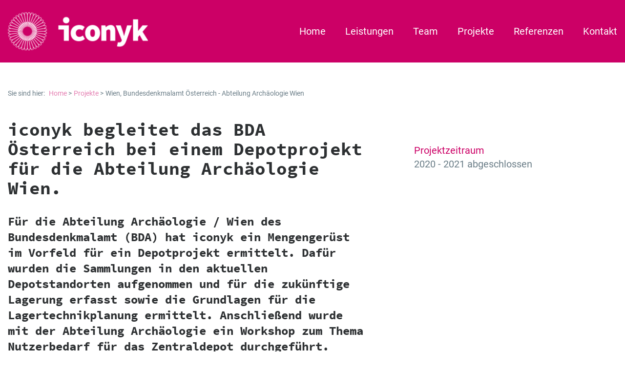

--- FILE ---
content_type: text/html; charset=UTF-8
request_url: https://iconyk.de/projekte/bundesdenkmalamt-fachdirektion-abteilung-archaeologie
body_size: 14375
content:
<!doctype html>
<html lang="de">
    <head>
        <meta charset="utf-8">
        <meta http-equiv="X-UA-Compatible" content="IE=edge">
        <meta name="viewport" content="width=device-width, initial-scale=1">
        <meta name="description" content="Lagerung, Bodendenkmalpflege, Lagertechnik, Koordinierung, Sammlungsverlagerung, Umverpackung, Präventive Konservierung, Konservierung, Restaurierung"/>
        <meta property="og:locale" content="de_DE" />
        <meta property="og:type" content="website" />     
        <meta property="og:title" content="Depotplanung, Archäologie, Umzug, Mengengerüst, Denkmalamt, Planung | iconyk" />
        <meta property="og:description" content="Lagerung, Bodendenkmalpflege, Lagertechnik, Koordinierung, Sammlungsverlagerung, Umverpackung, Präventive Konservierung, Konservierung, Restaurierung"/>
        <meta property="og:url" content="https://iconyk.de/projekte/bundesdenkmalamt-fachdirektion-abteilung-archaeologie" />
        <meta property="og:site_name" content="iconyk" />    
                <meta property="og:image" content="https://iconyk.de/img/asset/YXNzZXRzL3Byb2ZpbC9pY29ueWstV2ViLVBvcnRyYWl0LUJpbGQtMy5qcGc=?w=1200&h=630&fit=crop-50-52-1&s=ec78cf5bfed6640c0c3c71b44c7a8980" />
        <meta property="og:image:secure_url" content="https://iconyk.de/img/asset/YXNzZXRzL3Byb2ZpbC9pY29ueWstV2ViLVBvcnRyYWl0LUJpbGQtMy5qcGc=?w=1200&h=630&fit=crop-50-52-1&s=ec78cf5bfed6640c0c3c71b44c7a8980" />
            
        <meta property="og:image:width" content="1200" />
        <meta property="og:image:height" content="630" />
        <meta name="msapplication-TileColor" content="#ffffff">
        <meta name="theme-color" content="#ffffff">
        <title>Depotplanung, Archäologie, Umzug, Mengengerüst, Denkmalamt, Planung | iconyk</title>
        <link rel="stylesheet" href="/css/tailwind.css?id=93453b02f967a040fb52">        
        <link rel="apple-touch-icon" sizes="180x180" href="/apple-touch-icon.png">
        <link rel="icon" type="image/png" sizes="32x32" href="/favicon-32x32.png">
        <link rel="icon" type="image/png" sizes="16x16" href="/favicon-16x16.png">
        <link rel="manifest" href="/site.webmanifest">
        <link rel="mask-icon" href="/safari-pinned-tab.svg" color="#cc0066">
        <meta name="msapplication-TileColor" content="#cc0066">
        <meta name="theme-color" content="#ffffff">
        <style>
            [x-cloak] {
                display: none;
            }
        </style>
    </head>
    <body x-data="iconyk()" :class="{ 'dd-menu-active': selected !== null || showMobileMenu }">

        <header>
            <div class="relative z-10 w-full text-white bg-iconyk-red">
  <div class="relative z-10 flex flex-wrap items-center mx-auto md:px-4 md:h-32 max-w-screen-2xl">
    <div class="relative flex w-full md:w-3/12 bg-iconyk-red">
      <div class="w-40 p-4 md:w-auto md:p-0 logo"><a href="/" class="block"><img src="/assets/theme/logo_white.png" class="w-72" /></a></div>
      <div class="flex items-center ml-auto mr-4 md:hidden">
        <button class="ui-hamburger-03" @click="showMobileMenu = !showMobileMenu" :class="{ 'is-active': showMobileMenu }"></button>
      </div>
    </div>
    
    <div class="absolute left-0 hidden w-full min-h-full p-4 bg-white md:block md:h-full top-18 md:top-auto md:left-auto md:relative md:p-0 md:w-9/12 md:bg-transparent " :class="{ 'showmenu': showMobileMenu }">
      <div class="items-center w-full h-full md:pl-8 md:flex nav">
        <div class="flex flex-wrap items-center h-full space-y-4 text-xl md:flex-nowrap md:ml-auto md:space-y-0 md:space-x-8 lg:space-x-10" @click.away="selected = null">
                                    <div class="w-full md:w-auto"><a href="/" class="block text-iconyk-red md:text-white hover:underline">Home</a></div>
                                             
              <div class="flex flex-wrap md:flex-nowrap md:items-center w-full md:w-auto md:h-full md:text-center childs-4">
                <button class="relative block w-full text-left md:w-auto text-iconyk-red md:text-white hover:underline dd-item" @click="selected !== 1 ? selected = 1 : selected = null" :class="{ 'underline dd-item-active': selected == 1 }" :class="{ 'underline dd-item-active': selected == 1 }" >Leistungen</button>
                <div class="relative z-10 w-full transition duration-500 ease-in-out md:px-4 md:mt-32 md:absolute md:top-0 md:left-0" x-bind:style="selected == 1 ? 'opacity:100;visibility:visible;display:block' : 'opacity:0;visibility:hidden;display:none' " style="opacity:0;visibility:hidden;display:none">
                  <div class="flex flex-grow-0 w-auto ">
                  <div class="w-full bg-white md:px-5 md:w-auto md:flex md:flex-wrap md:items-center md:justify-between md:ml-auto dd-content text-iconyk-red">                    
                                          <div class="mt-4 text-base md:mt-0">
                        <a class="flex items-center pl-2 transition-colors duration-100 ease-in-out md:pl-0 md:flex-col md:p-10 hover:text-iconyk-black" href="/leistungen/planung-depot-archiv">
                                                  <img src=/assets/theme/icon_planung.svg class="w-auto h-8 mr-4 md:mb-4 md:mr-0 md:h-12"/>
                                                Planung Depot / Archiv
                        </a>
                      </div>
                                          <div class="mt-4 text-base md:mt-0">
                        <a class="flex items-center pl-2 transition-colors duration-100 ease-in-out md:pl-0 md:flex-col md:p-10 hover:text-iconyk-black" href="/leistungen/ipm-freezer">
                                                  <img src=/assets/theme/icon_freezer.svg class="w-auto h-8 mr-4 md:mb-4 md:mr-0 md:h-12"/>
                                                Kulturgutrettungscontainer / IPM-Freezer
                        </a>
                      </div>
                                          <div class="mt-4 text-base md:mt-0">
                        <a class="flex items-center pl-2 transition-colors duration-100 ease-in-out md:pl-0 md:flex-col md:p-10 hover:text-iconyk-black" href="/leistungen/klimakonzept-bauphysik">
                                                  <img src=/assets/theme/icon_climate.svg class="w-auto h-8 mr-4 md:mb-4 md:mr-0 md:h-12"/>
                                                Bauphysik, Projektierung von Klimakonzepten und Notfallplanung
                        </a>
                      </div>
                                          <div class="mt-4 text-base md:mt-0">
                        <a class="flex items-center pl-2 transition-colors duration-100 ease-in-out md:pl-0 md:flex-col md:p-10 hover:text-iconyk-black" href="/leistungen/sifa-dienstleistungen">
                                                  <img src=/assets/theme/icon_sifa.svg class="w-auto h-8 mr-4 md:mb-4 md:mr-0 md:h-12"/>
                                                SiFa-Dienstleistungen
                        </a>
                      </div>
                    
                  </div>
                </div>
                </div>
            </div>
                                             
              <div class="flex flex-wrap md:flex-nowrap md:items-center w-full md:w-auto md:h-full md:text-center childs-6">
                <button class="relative block w-full text-left md:w-auto text-iconyk-red md:text-white hover:underline dd-item" @click="selected !== 2 ? selected = 2 : selected = null" :class="{ 'underline dd-item-active': selected == 2 }" :class="{ 'underline dd-item-active': selected == 2 }" >Team</button>
                <div class="relative z-10 w-full transition duration-500 ease-in-out md:px-4 md:mt-32 md:absolute md:top-0 md:left-0" x-bind:style="selected == 2 ? 'opacity:100;visibility:visible;display:block' : 'opacity:0;visibility:hidden;display:none' " style="opacity:0;visibility:hidden;display:none">
                  <div class="flex flex-grow-0 w-auto ">
                  <div class="w-full bg-white md:px-5 md:w-auto md:flex md:flex-wrap md:items-center md:justify-between md:ml-auto dd-content text-iconyk-red">                    
                                          <div class="mt-4 text-base md:mt-0">
                        <a class="flex items-center pl-2 transition-colors duration-100 ease-in-out md:pl-0 md:flex-col md:p-10 hover:text-iconyk-black" href="/profil/lars-klemm">
                                                  <img src=/assets/bild-team-lars-stehend.jpg class="w-auto h-8 mr-4 md:mb-4 md:mr-0 md:h-12"/>
                                                Lars Klemm
                        </a>
                      </div>
                                          <div class="mt-4 text-base md:mt-0">
                        <a class="flex items-center pl-2 transition-colors duration-100 ease-in-out md:pl-0 md:flex-col md:p-10 hover:text-iconyk-black" href="/profil/maruchi-yoshida">
                                                  <img src=/assets/bild-team-maruchi-stehend.jpg class="w-auto h-8 mr-4 md:mb-4 md:mr-0 md:h-12"/>
                                                Maruchi Yoshida
                        </a>
                      </div>
                                          <div class="mt-4 text-base md:mt-0">
                        <a class="flex items-center pl-2 transition-colors duration-100 ease-in-out md:pl-0 md:flex-col md:p-10 hover:text-iconyk-black" href="/profil/natascha-bagherpour-kashani">
                                                  <img src=/assets/bild-team-natascha-stehend.jpg class="w-auto h-8 mr-4 md:mb-4 md:mr-0 md:h-12"/>
                                                Dr. Natascha Bagherpour Kashani
                        </a>
                      </div>
                                          <div class="mt-4 text-base md:mt-0">
                        <a class="flex items-center pl-2 transition-colors duration-100 ease-in-out md:pl-0 md:flex-col md:p-10 hover:text-iconyk-black" href="/profil/lennart-lun">
                                                  <img src=/assets/bild-team-lennart-stehend-1767159025.jpg class="w-auto h-8 mr-4 md:mb-4 md:mr-0 md:h-12"/>
                                                Lennart Lun
                        </a>
                      </div>
                                          <div class="mt-4 text-base md:mt-0">
                        <a class="flex items-center pl-2 transition-colors duration-100 ease-in-out md:pl-0 md:flex-col md:p-10 hover:text-iconyk-black" href="/profil/katharina-lippe">
                                                  <img src=/assets/bild-team-katharina-stehend.jpg class="w-auto h-8 mr-4 md:mb-4 md:mr-0 md:h-12"/>
                                                Katharina Lippe
                        </a>
                      </div>
                                          <div class="mt-4 text-base md:mt-0">
                        <a class="flex items-center pl-2 transition-colors duration-100 ease-in-out md:pl-0 md:flex-col md:p-10 hover:text-iconyk-black" href="/profil/holger-bosch">
                                                  <img src=/assets/bild-team-holger-stehend.jpg class="w-auto h-8 mr-4 md:mb-4 md:mr-0 md:h-12"/>
                                                Holger Bosch
                        </a>
                      </div>
                    
                  </div>
                </div>
                </div>
            </div>
                                                <div class="w-full md:w-auto"><a href="/tag" class="block text-iconyk-red md:text-white hover:underline">Projekte</a></div>
                                                <div class="w-full md:w-auto"><a href="/referenzen" class="block text-iconyk-red md:text-white hover:underline">Referenzen</a></div>
                                                <div class="w-full md:w-auto"><a href="/kontakt" class="block text-iconyk-red md:text-white hover:underline">Kontakt</a></div>
                            
        </div>
      </div>
    </div>
</div>
</div>            
        </header>
        <main>
                        
            <div class="pt-6 mx-auto lg:pt-12 max-w-screen-2xl">
    <div class="items-center hidden w-full px-4 mx-auto text-sm leading-none lg:flex text-iconyk-text">
        <span class="block pr-1 mt-2">Sie sind hier:</span>
        <div class="block mt-2">
            <ul class="flex items-center pl-0 list-none breadcrumb">
                <li itemscope itemtype="http://data-vocabulary.org/Breadcrumb" class="pl-1 ">
                                        <a class="text-opacity-50 transition-colors duration-300 ease-in-out text-iconyk-red hover:text-opacity-100" href="/" itemprop="url">
                        <span itemprop="title">Home</span>
                    </a>            
                    
                                        <span class="px-0">></span>
                           
                </li><li itemscope itemtype="http://data-vocabulary.org/Breadcrumb" class="pl-1 ">
                                        <a class="text-opacity-50 transition-colors duration-300 ease-in-out text-iconyk-red hover:text-opacity-100" href="/projekte" itemprop="url">
                        <span itemprop="title">Projekte</span>
                    </a>            
                    
                                        <span class="px-0">></span>
                           
                </li><li itemscope itemtype="http://data-vocabulary.org/Breadcrumb" class="pl-1  ">
                                            <span>Wien, Bundesdenkmalamt Österreich - Abteilung Archäologie Wien</span>
                    
                           
                </li>
            </ul>
        </div>
    </div>
</div>

<div class="w-full">
  <div class="pt-6 mx-auto lg:pt-12 max-w-screen-2xl">
    <div class="flex flex-wrap w-full px-4">    
      <div class="w-full lg:pr-24 lg:mb-12 lg:w-8/12 text-iconyk-text page_content">
        <h1 class="mb-8 text-2xl font-semibold md:text-3xl lg:text-4xl text-iconyk-black font-secondary">iconyk begleitet das BDA Österreich bei einem Depotprojekt für die Abteilung Archäologie Wien.</h1>        
          <div class="text-xl leading-normal">
    <h2>Für die Abteilung Archäologie / Wien des Bundesdenkmalamt (BDA) hat iconyk ein Mengengerüst im Vorfeld für ein Depotprojekt ermittelt. Dafür wurden die Sammlungen in den aktuellen Depotstandorten aufgenommen und für die zukünftige Lagerung erfasst sowie die Grundlagen für die Lagertechnikplanung ermittelt. Anschließend wurde mit der Abteilung Archäologie ein Workshop zum Thema Nutzerbedarf für das Zentraldepot durchgeführt.</h2><h3>Im Vorfeld der ersten Sammlungsumzüge hat iconyk zusammen mit der MonaLisl GbR ein Konzept für die Umverpackung und Transportvorbereitung erarbeitet (Reinigung, Erfassung und Verpackung) und den Workflow erprobt, damit Zeit- und Personalaufwand für den Gesamtprozess ermittelt werden können. Die Arbeiten fanden in der Außenstelle des BDA-Kartause Mauerbach statt.</h3><h3>Vielen Dank an die Unterstützung von Frau Ina Stey, Studentin der Konservierung und Restaurierung an der Akademie der bildenden Künste in Wien (Studiengang: Konservierung und Restaurierung von Objekten - Schwerpunkt Holz).</h3>
</div>

<div class="relative w-full mt-8 mb-8 imgbox imgbox-full">
    <div x-ref="img_item_full">
      <script>
        window.responsiveResizeObserver = new ResizeObserver((entries) => {
            entries.forEach(entry => {
                const imgWidth = entry.target.getBoundingClientRect().width;
                entry.target.parentNode.querySelectorAll('source').forEach((source) => {
                    source.sizes = Math.ceil(imgWidth / window.innerWidth * 100) + 'vw';
                });
            });
        });
    </script>

<picture>
                        <source
                type="image/webp"
                 media=""                 srcset="[data-uri] 32w, /img/asset/YXNzZXRzL3Byb2pla3RlL2JkYV93aWVuL2JkYS1iaWxkLTIuanBn?fm=webp&amp;w=232&amp;h=174&amp;s=04d26575190639bcd453fe23cc287087 232w, /img/asset/YXNzZXRzL3Byb2pla3RlL2JkYV93aWVuL2JkYS1iaWxkLTIuanBn?fm=webp&amp;w=277&amp;h=207.75&amp;s=423316749fe0f6e5dbe7f74613a62dfe 277w, /img/asset/YXNzZXRzL3Byb2pla3RlL2JkYV93aWVuL2JkYS1iaWxkLTIuanBn?fm=webp&amp;w=332&amp;h=249&amp;s=14fb840731304b1151e7514c708596a5 332w, /img/asset/YXNzZXRzL3Byb2pla3RlL2JkYV93aWVuL2JkYS1iaWxkLTIuanBn?fm=webp&amp;w=396&amp;h=297&amp;s=7420bae98d0050f9e78c8bdbbf883553 396w, /img/asset/YXNzZXRzL3Byb2pla3RlL2JkYV93aWVuL2JkYS1iaWxkLTIuanBn?fm=webp&amp;w=474&amp;h=355.5&amp;s=d5710b0c151432495a111904f830bffd 474w, /img/asset/YXNzZXRzL3Byb2pla3RlL2JkYV93aWVuL2JkYS1iaWxkLTIuanBn?fm=webp&amp;w=566&amp;h=424.5&amp;s=6d33fcba8bbec4805c1ba8f38feb5242 566w, /img/asset/YXNzZXRzL3Byb2pla3RlL2JkYV93aWVuL2JkYS1iaWxkLTIuanBn?fm=webp&amp;w=677&amp;h=507.75&amp;s=bebd224075c752f46cee920a4062057b 677w, /img/asset/YXNzZXRzL3Byb2pla3RlL2JkYV93aWVuL2JkYS1iaWxkLTIuanBn?fm=webp&amp;w=809&amp;h=606.75&amp;s=58159a0211dc8ac2cbdc3a75969f93c1 809w, /img/asset/YXNzZXRzL3Byb2pla3RlL2JkYV93aWVuL2JkYS1iaWxkLTIuanBn?fm=webp&amp;w=968&amp;h=726&amp;s=54544d00a26b7cb7f3c440c9c3757caa 968w, /img/asset/YXNzZXRzL3Byb2pla3RlL2JkYV93aWVuL2JkYS1iaWxkLTIuanBn?fm=webp&amp;w=1157&amp;h=867.75&amp;s=069876bf2a554103110e4fe08f33f305 1157w, /img/asset/YXNzZXRzL3Byb2pla3RlL2JkYV93aWVuL2JkYS1iaWxkLTIuanBn?fm=webp&amp;w=1382&amp;h=1036.5&amp;s=2a133283967d4a287e36cd80a541331a 1382w, /img/asset/YXNzZXRzL3Byb2pla3RlL2JkYV93aWVuL2JkYS1iaWxkLTIuanBn?fm=webp&amp;w=1652&amp;h=1239&amp;s=636915c934661ade7c2c2040b9d02f6d 1652w, /img/asset/YXNzZXRzL3Byb2pla3RlL2JkYV93aWVuL2JkYS1iaWxkLTIuanBn?fm=webp&amp;w=1975&amp;h=1481.25&amp;s=cc8e035be2ea737abba9c3ffed1e4ba0 1975w, /img/asset/YXNzZXRzL3Byb2pla3RlL2JkYV93aWVuL2JkYS1iaWxkLTIuanBn?fm=webp&amp;w=2361&amp;h=1770.75&amp;s=fde5571adcd5fd1c4205964063933883 2361w, /img/asset/YXNzZXRzL3Byb2pla3RlL2JkYV93aWVuL2JkYS1iaWxkLTIuanBn?fm=webp&amp;w=2822&amp;h=2116.5&amp;s=80629d4553d3614b039719334b13b68c 2822w, /img/asset/YXNzZXRzL3Byb2pla3RlL2JkYV93aWVuL2JkYS1iaWxkLTIuanBn?fm=webp&amp;w=3373&amp;h=2529.75&amp;s=8645339b5af44f1bb0cbf6a5d18a35f9 3373w, /img/asset/YXNzZXRzL3Byb2pla3RlL2JkYV93aWVuL2JkYS1iaWxkLTIuanBn?fm=webp&amp;w=4032&amp;h=3024&amp;s=4eb79c0756f83705077e55173ed2c3eb 4032w"
                 sizes="1px"             >
        
        <source
             media=""             srcset="[data-uri] 32w, /img/asset/YXNzZXRzL3Byb2pla3RlL2JkYV93aWVuL2JkYS1iaWxkLTIuanBn?w=232&amp;h=174&amp;s=61b324ed115abfae00ec16c1b0207abd 232w, /img/asset/YXNzZXRzL3Byb2pla3RlL2JkYV93aWVuL2JkYS1iaWxkLTIuanBn?w=277&amp;h=207.75&amp;s=456cc38a0987fd50de0ad722a80d7cb8 277w, /img/asset/YXNzZXRzL3Byb2pla3RlL2JkYV93aWVuL2JkYS1iaWxkLTIuanBn?w=332&amp;h=249&amp;s=04be7c4ec9c43a632effcf24034ecca8 332w, /img/asset/YXNzZXRzL3Byb2pla3RlL2JkYV93aWVuL2JkYS1iaWxkLTIuanBn?w=396&amp;h=297&amp;s=59fd30ed544245df33ebc950d32b20a4 396w, /img/asset/YXNzZXRzL3Byb2pla3RlL2JkYV93aWVuL2JkYS1iaWxkLTIuanBn?w=474&amp;h=355.5&amp;s=ca183c5ca51bfba18b4a9a442b3e3f84 474w, /img/asset/YXNzZXRzL3Byb2pla3RlL2JkYV93aWVuL2JkYS1iaWxkLTIuanBn?w=566&amp;h=424.5&amp;s=13cd6438eeb6e94f6661ad67c691662c 566w, /img/asset/YXNzZXRzL3Byb2pla3RlL2JkYV93aWVuL2JkYS1iaWxkLTIuanBn?w=677&amp;h=507.75&amp;s=e18880866fbc19b949cf937b3f442562 677w, /img/asset/YXNzZXRzL3Byb2pla3RlL2JkYV93aWVuL2JkYS1iaWxkLTIuanBn?w=809&amp;h=606.75&amp;s=9aeaa3f29cbef5bbaaf9c0e70944ac11 809w, /img/asset/YXNzZXRzL3Byb2pla3RlL2JkYV93aWVuL2JkYS1iaWxkLTIuanBn?w=968&amp;h=726&amp;s=9b68f776a8c0b8b64499185978af9e23 968w, /img/asset/YXNzZXRzL3Byb2pla3RlL2JkYV93aWVuL2JkYS1iaWxkLTIuanBn?w=1157&amp;h=867.75&amp;s=aa89cee18cc80d576908891c814ce273 1157w, /img/asset/YXNzZXRzL3Byb2pla3RlL2JkYV93aWVuL2JkYS1iaWxkLTIuanBn?w=1382&amp;h=1036.5&amp;s=004057ac2ebabe70a1ac0a775477543d 1382w, /img/asset/YXNzZXRzL3Byb2pla3RlL2JkYV93aWVuL2JkYS1iaWxkLTIuanBn?w=1652&amp;h=1239&amp;s=8e1f8cfab352d769123cab60f5b9454b 1652w, /img/asset/YXNzZXRzL3Byb2pla3RlL2JkYV93aWVuL2JkYS1iaWxkLTIuanBn?w=1975&amp;h=1481.25&amp;s=574095506416d06d2f47264423868b37 1975w, /img/asset/YXNzZXRzL3Byb2pla3RlL2JkYV93aWVuL2JkYS1iaWxkLTIuanBn?w=2361&amp;h=1770.75&amp;s=85c4b66ae610d79bae1923f59a3f9d4a 2361w, /img/asset/YXNzZXRzL3Byb2pla3RlL2JkYV93aWVuL2JkYS1iaWxkLTIuanBn?w=2822&amp;h=2116.5&amp;s=166d0f3a8889bced319e41309579f6c2 2822w, /img/asset/YXNzZXRzL3Byb2pla3RlL2JkYV93aWVuL2JkYS1iaWxkLTIuanBn?w=3373&amp;h=2529.75&amp;s=fd842bc2bd90ddbc855f26e4fb2810e8 3373w, /img/asset/YXNzZXRzL3Byb2pla3RlL2JkYV93aWVuL2JkYS1iaWxkLTIuanBn?w=4032&amp;h=3024&amp;s=0f813ae4bbb9640903a6419072abb326 4032w"
             sizes="1px"         >
    
    <img
        class="img-item"
        src="/assets/projekte/bda_wien/bda-bild-2.jpg"
        alt="bda-bild-2.jpg"
         width="4032"          height="3024"                 onload="
            this.onload=null;
            window.responsiveResizeObserver.observe(this);
        "
            >
</picture>

    </div>
          <div class="absolute bottom-0 left-0 w-full px-4 py-2 bg-white img-copydesc text-iconyk-text bg-opacity-80"><p>Reinigung und Umverpackung der archäologischen Sammlungen des BDA in Mauerbach. </p><p>Quelle: iconyk GmbH 2020.</p></div>
              <div class="absolute top-0 left-0 flex items-center justify-center w-full h-full bg-iconyk-black bg-opacity-70 zoom-ov" @click="openImgOverlay($refs.img_item_full)">
        <svg class="w-6 h-6 text-white sm:w-8 sm:h-8 md:w-12 md:h-12 icon-zoom">
          <use xmlns:xlink="http://www.w3.org/1999/xlink" xlink:href="#icon-zoom"></use>
        </svg>
      </div>
    </div>

<div class="flex flex-wrap mt-8 mb-8 text-base">
  <div class="w-full md:w-6/12 md:pr-4">
    <div class="relative h-full imgbox imgbox-left">
      <div class="h-full" x-ref="img_item_left">
      <picture>
                        <source
                type="image/webp"
                 media=""                 srcset="[data-uri] 32w, /img/asset/YXNzZXRzL3Byb2pla3RlL2JkYS1iaWxkLTQuanBn?fm=webp&amp;w=232&amp;h=174&amp;s=774a019e58318c5c336129fd177a19ef 232w, /img/asset/YXNzZXRzL3Byb2pla3RlL2JkYS1iaWxkLTQuanBn?fm=webp&amp;w=277&amp;h=207.75&amp;s=d17ead1d3635d048db0974c2de6d5814 277w, /img/asset/YXNzZXRzL3Byb2pla3RlL2JkYS1iaWxkLTQuanBn?fm=webp&amp;w=332&amp;h=249&amp;s=81dee4af2d459e4a7e4dcf697f8781dc 332w, /img/asset/YXNzZXRzL3Byb2pla3RlL2JkYS1iaWxkLTQuanBn?fm=webp&amp;w=396&amp;h=297&amp;s=f8011d6064354a0df1c450d673f2f3a4 396w, /img/asset/YXNzZXRzL3Byb2pla3RlL2JkYS1iaWxkLTQuanBn?fm=webp&amp;w=474&amp;h=355.5&amp;s=7ff3dce77b031d4ee1074455269c725b 474w, /img/asset/YXNzZXRzL3Byb2pla3RlL2JkYS1iaWxkLTQuanBn?fm=webp&amp;w=566&amp;h=424.5&amp;s=23f7cf9696457bd326cc6d972c4d9859 566w, /img/asset/YXNzZXRzL3Byb2pla3RlL2JkYS1iaWxkLTQuanBn?fm=webp&amp;w=677&amp;h=507.75&amp;s=95d7f59259f48a388974e5052bbb56ef 677w, /img/asset/YXNzZXRzL3Byb2pla3RlL2JkYS1iaWxkLTQuanBn?fm=webp&amp;w=809&amp;h=606.75&amp;s=e2a5712bb036b79ce22f98f5358ff161 809w, /img/asset/YXNzZXRzL3Byb2pla3RlL2JkYS1iaWxkLTQuanBn?fm=webp&amp;w=968&amp;h=726&amp;s=6b4e232b5d2e61d696d5142504336316 968w, /img/asset/YXNzZXRzL3Byb2pla3RlL2JkYS1iaWxkLTQuanBn?fm=webp&amp;w=1157&amp;h=867.75&amp;s=882e36731204b28bdff2799401ee15f0 1157w, /img/asset/YXNzZXRzL3Byb2pla3RlL2JkYS1iaWxkLTQuanBn?fm=webp&amp;w=1382&amp;h=1036.5&amp;s=798058a1022050777a6057d6c91bf66f 1382w, /img/asset/YXNzZXRzL3Byb2pla3RlL2JkYS1iaWxkLTQuanBn?fm=webp&amp;w=1652&amp;h=1239&amp;s=091e8b9e690d64bf9103e6d3187c304c 1652w, /img/asset/YXNzZXRzL3Byb2pla3RlL2JkYS1iaWxkLTQuanBn?fm=webp&amp;w=1975&amp;h=1481.25&amp;s=33f4d56ad398e78e64dfe886b84b0db4 1975w, /img/asset/YXNzZXRzL3Byb2pla3RlL2JkYS1iaWxkLTQuanBn?fm=webp&amp;w=2361&amp;h=1770.75&amp;s=033e642ec6abef238bf4ee6ca1630677 2361w, /img/asset/YXNzZXRzL3Byb2pla3RlL2JkYS1iaWxkLTQuanBn?fm=webp&amp;w=2822&amp;h=2116.5&amp;s=6e665433e41575445892dae4151a7d25 2822w, /img/asset/YXNzZXRzL3Byb2pla3RlL2JkYS1iaWxkLTQuanBn?fm=webp&amp;w=3373&amp;h=2529.75&amp;s=475d77d6f21feb0128c5ce59aa27b898 3373w, /img/asset/YXNzZXRzL3Byb2pla3RlL2JkYS1iaWxkLTQuanBn?fm=webp&amp;w=4032&amp;h=3024&amp;s=1c9d810480fd068f31b49c39e07bdb26 4032w"
                 sizes="1px"             >
        
        <source
             media=""             srcset="[data-uri] 32w, /img/asset/YXNzZXRzL3Byb2pla3RlL2JkYS1iaWxkLTQuanBn?w=232&amp;h=174&amp;s=5309405859ba60c031c0a757e1180211 232w, /img/asset/YXNzZXRzL3Byb2pla3RlL2JkYS1iaWxkLTQuanBn?w=277&amp;h=207.75&amp;s=204de576c65d0daf31c6207b9186ff81 277w, /img/asset/YXNzZXRzL3Byb2pla3RlL2JkYS1iaWxkLTQuanBn?w=332&amp;h=249&amp;s=b254c592c409287ca6c9c7f059954f4e 332w, /img/asset/YXNzZXRzL3Byb2pla3RlL2JkYS1iaWxkLTQuanBn?w=396&amp;h=297&amp;s=1c32ec051ebdbc95c082da7719cf4c47 396w, /img/asset/YXNzZXRzL3Byb2pla3RlL2JkYS1iaWxkLTQuanBn?w=474&amp;h=355.5&amp;s=b57a5117667167de34d49fc21a7e4e75 474w, /img/asset/YXNzZXRzL3Byb2pla3RlL2JkYS1iaWxkLTQuanBn?w=566&amp;h=424.5&amp;s=6b7de5e3aa00e955bf7905fcfde10953 566w, /img/asset/YXNzZXRzL3Byb2pla3RlL2JkYS1iaWxkLTQuanBn?w=677&amp;h=507.75&amp;s=24e23df8bd29514ce28ae170418adb48 677w, /img/asset/YXNzZXRzL3Byb2pla3RlL2JkYS1iaWxkLTQuanBn?w=809&amp;h=606.75&amp;s=ad053b4c782ac5187e88706f169f1ed8 809w, /img/asset/YXNzZXRzL3Byb2pla3RlL2JkYS1iaWxkLTQuanBn?w=968&amp;h=726&amp;s=68d68e9846ec2f5da06598fb5b754f13 968w, /img/asset/YXNzZXRzL3Byb2pla3RlL2JkYS1iaWxkLTQuanBn?w=1157&amp;h=867.75&amp;s=1cd44c1f20d23d71c8476c6ca5aace39 1157w, /img/asset/YXNzZXRzL3Byb2pla3RlL2JkYS1iaWxkLTQuanBn?w=1382&amp;h=1036.5&amp;s=42dc2754cf538cda878e4ce257fe5033 1382w, /img/asset/YXNzZXRzL3Byb2pla3RlL2JkYS1iaWxkLTQuanBn?w=1652&amp;h=1239&amp;s=1a713b7591360e529d39764e925489eb 1652w, /img/asset/YXNzZXRzL3Byb2pla3RlL2JkYS1iaWxkLTQuanBn?w=1975&amp;h=1481.25&amp;s=51763e130583ff8587ac782454da5c54 1975w, /img/asset/YXNzZXRzL3Byb2pla3RlL2JkYS1iaWxkLTQuanBn?w=2361&amp;h=1770.75&amp;s=eb76e6715d465b01e6221fb672f2d95b 2361w, /img/asset/YXNzZXRzL3Byb2pla3RlL2JkYS1iaWxkLTQuanBn?w=2822&amp;h=2116.5&amp;s=1e94bb4ce8a7184a27a57324a22db689 2822w, /img/asset/YXNzZXRzL3Byb2pla3RlL2JkYS1iaWxkLTQuanBn?w=3373&amp;h=2529.75&amp;s=2a87b8988b9b0bf3099a5bc4dbb9dba2 3373w, /img/asset/YXNzZXRzL3Byb2pla3RlL2JkYS1iaWxkLTQuanBn?w=4032&amp;h=3024&amp;s=8ad7223fd617982b784c053b8d482ffb 4032w"
             sizes="1px"         >
    
    <img
        class="object-cover w-full h-full img-item"
        src="/assets/projekte/bda-bild-4.jpg"
        alt="bda-bild-4.jpg"
         width="4032"          height="3024"                 onload="
            this.onload=null;
            window.responsiveResizeObserver.observe(this);
        "
            >
</picture>

      </div>
              <div class="absolute bottom-0 left-0 w-full px-4 py-2 bg-white img-copydesc text-iconyk-text bg-opacity-80"><p>Für den Gesamtumzug wurde ein Konzept erarbeitet und im Work-Flow erprobt. </p><p>Quelle: iconyk GmbH 2020. </p></div>
                  <div class="absolute top-0 left-0 flex items-center justify-center w-full h-full bg-iconyk-black bg-opacity-70 zoom-ov" @click="openImgOverlay($refs.img_item_left)">
        <svg class="w-6 h-6 text-white sm:w-8 sm:h-8 md:w-10 md:h-10 icon-zoom">
          <use xmlns:xlink="http://www.w3.org/1999/xlink" xlink:href="#icon-zoom"></use>
        </svg>
      </div>
          </div>
  </div>  
  <div class="w-full mt-8 md:mt-0 md:w-6/12 md:pl-4">
    <div class="relative h-full imgbox imgbox-right">
      <div class="h-full" x-ref="img_item_right">
        <picture>
                        <source
                type="image/webp"
                 media=""                 srcset="[data-uri] 32w, /img/asset/YXNzZXRzL3Byb2pla3RlL2JkYV93aWVuL2JkYi1iaWxkLTEuanBn?fm=webp&amp;w=277&amp;h=207.75&amp;s=c4cd114ca6bedcd0eb08c55c68380b95 277w, /img/asset/YXNzZXRzL3Byb2pla3RlL2JkYV93aWVuL2JkYi1iaWxkLTEuanBn?fm=webp&amp;w=332&amp;h=249&amp;s=865d9c6127020f090e3dd193ea07db60 332w, /img/asset/YXNzZXRzL3Byb2pla3RlL2JkYV93aWVuL2JkYi1iaWxkLTEuanBn?fm=webp&amp;w=396&amp;h=297&amp;s=b87a66fea44bde5d7d81a30d90bee466 396w, /img/asset/YXNzZXRzL3Byb2pla3RlL2JkYV93aWVuL2JkYi1iaWxkLTEuanBn?fm=webp&amp;w=474&amp;h=355.5&amp;s=6020dcc3b6aa1ac82da67a56e1752c4e 474w, /img/asset/YXNzZXRzL3Byb2pla3RlL2JkYV93aWVuL2JkYi1iaWxkLTEuanBn?fm=webp&amp;w=566&amp;h=424.5&amp;s=0decd426a6695e113aa44a98f5ac195b 566w, /img/asset/YXNzZXRzL3Byb2pla3RlL2JkYV93aWVuL2JkYi1iaWxkLTEuanBn?fm=webp&amp;w=677&amp;h=507.75&amp;s=7bc7cff22e9c54ca33a66d507726cf98 677w, /img/asset/YXNzZXRzL3Byb2pla3RlL2JkYV93aWVuL2JkYi1iaWxkLTEuanBn?fm=webp&amp;w=809&amp;h=606.75&amp;s=aefa4fc4620ea4f9cd19e92ef4611a31 809w, /img/asset/YXNzZXRzL3Byb2pla3RlL2JkYV93aWVuL2JkYi1iaWxkLTEuanBn?fm=webp&amp;w=968&amp;h=726&amp;s=363193531171713a5cdbf14cd6832007 968w, /img/asset/YXNzZXRzL3Byb2pla3RlL2JkYV93aWVuL2JkYi1iaWxkLTEuanBn?fm=webp&amp;w=1157&amp;h=867.75&amp;s=a66c5cd0c43c1fc876d51f45a7b197d6 1157w, /img/asset/YXNzZXRzL3Byb2pla3RlL2JkYV93aWVuL2JkYi1iaWxkLTEuanBn?fm=webp&amp;w=1382&amp;h=1036.5&amp;s=8f595da3260f0c5a819b31b9f57eac2a 1382w, /img/asset/YXNzZXRzL3Byb2pla3RlL2JkYV93aWVuL2JkYi1iaWxkLTEuanBn?fm=webp&amp;w=1652&amp;h=1239&amp;s=6298d26d8fe6763eff756ff921d37a6a 1652w, /img/asset/YXNzZXRzL3Byb2pla3RlL2JkYV93aWVuL2JkYi1iaWxkLTEuanBn?fm=webp&amp;w=1975&amp;h=1481.25&amp;s=f9ee1c719e5169ec468cd98d503121c8 1975w, /img/asset/YXNzZXRzL3Byb2pla3RlL2JkYV93aWVuL2JkYi1iaWxkLTEuanBn?fm=webp&amp;w=2361&amp;h=1770.75&amp;s=5211a9077829a9cc01267fbdbc959f5c 2361w, /img/asset/YXNzZXRzL3Byb2pla3RlL2JkYV93aWVuL2JkYi1iaWxkLTEuanBn?fm=webp&amp;w=2822&amp;h=2116.5&amp;s=9260ce970f388f1145dfcefe4ddd083f 2822w, /img/asset/YXNzZXRzL3Byb2pla3RlL2JkYV93aWVuL2JkYi1iaWxkLTEuanBn?fm=webp&amp;w=3373&amp;h=2529.75&amp;s=567162771a12f5771e6449974d02a39d 3373w, /img/asset/YXNzZXRzL3Byb2pla3RlL2JkYV93aWVuL2JkYi1iaWxkLTEuanBn?fm=webp&amp;w=4032&amp;h=3024&amp;s=a3a9a88c4b50df22635bd39a376cf03c 4032w"
                 sizes="1px"             >
        
        <source
             media=""             srcset="[data-uri] 32w, /img/asset/YXNzZXRzL3Byb2pla3RlL2JkYV93aWVuL2JkYi1iaWxkLTEuanBn?w=277&amp;h=207.75&amp;s=574d61c609a63c42fd4358bd6d52c6c5 277w, /img/asset/YXNzZXRzL3Byb2pla3RlL2JkYV93aWVuL2JkYi1iaWxkLTEuanBn?w=332&amp;h=249&amp;s=acc3e11091d0633d83c6ab80dcf01ab2 332w, /img/asset/YXNzZXRzL3Byb2pla3RlL2JkYV93aWVuL2JkYi1iaWxkLTEuanBn?w=396&amp;h=297&amp;s=ae17c4402a9cdd82f86a963f74175214 396w, /img/asset/YXNzZXRzL3Byb2pla3RlL2JkYV93aWVuL2JkYi1iaWxkLTEuanBn?w=474&amp;h=355.5&amp;s=5b7f496fb8fb5495b3df063f917a7876 474w, /img/asset/YXNzZXRzL3Byb2pla3RlL2JkYV93aWVuL2JkYi1iaWxkLTEuanBn?w=566&amp;h=424.5&amp;s=acd20f900e8160ec4de05b3ea4ea7987 566w, /img/asset/YXNzZXRzL3Byb2pla3RlL2JkYV93aWVuL2JkYi1iaWxkLTEuanBn?w=677&amp;h=507.75&amp;s=3c799309885f2834e7fc1d9d68bc0c85 677w, /img/asset/YXNzZXRzL3Byb2pla3RlL2JkYV93aWVuL2JkYi1iaWxkLTEuanBn?w=809&amp;h=606.75&amp;s=d32990a2fca6fdd39f2af5a4583fc8a5 809w, /img/asset/YXNzZXRzL3Byb2pla3RlL2JkYV93aWVuL2JkYi1iaWxkLTEuanBn?w=968&amp;h=726&amp;s=bf954979fadab50ecbc0a2bae117d4ae 968w, /img/asset/YXNzZXRzL3Byb2pla3RlL2JkYV93aWVuL2JkYi1iaWxkLTEuanBn?w=1157&amp;h=867.75&amp;s=34680ceb42c6b6a641bf5ef68096084f 1157w, /img/asset/YXNzZXRzL3Byb2pla3RlL2JkYV93aWVuL2JkYi1iaWxkLTEuanBn?w=1382&amp;h=1036.5&amp;s=afcbb0c1f5c1a26684e6b6770083a89c 1382w, /img/asset/YXNzZXRzL3Byb2pla3RlL2JkYV93aWVuL2JkYi1iaWxkLTEuanBn?w=1652&amp;h=1239&amp;s=bc540b863df737ddf8b1538a5c4bf729 1652w, /img/asset/YXNzZXRzL3Byb2pla3RlL2JkYV93aWVuL2JkYi1iaWxkLTEuanBn?w=1975&amp;h=1481.25&amp;s=7b17fd4d0720c53bd5f257892ee64681 1975w, /img/asset/YXNzZXRzL3Byb2pla3RlL2JkYV93aWVuL2JkYi1iaWxkLTEuanBn?w=2361&amp;h=1770.75&amp;s=016485f678d7666c89f4f2c548f0bcd6 2361w, /img/asset/YXNzZXRzL3Byb2pla3RlL2JkYV93aWVuL2JkYi1iaWxkLTEuanBn?w=2822&amp;h=2116.5&amp;s=c422336dc6ba37bc0c37fd650d02baea 2822w, /img/asset/YXNzZXRzL3Byb2pla3RlL2JkYV93aWVuL2JkYi1iaWxkLTEuanBn?w=3373&amp;h=2529.75&amp;s=908b6667120167f2162337e904924f7f 3373w, /img/asset/YXNzZXRzL3Byb2pla3RlL2JkYV93aWVuL2JkYi1iaWxkLTEuanBn?w=4032&amp;h=3024&amp;s=b9d17e6a35d09808d3a3fafab246f577 4032w"
             sizes="1px"         >
    
    <img
        class="object-cover w-full h-full img-item"
        src="/assets/projekte/bda_wien/bdb-bild-1.jpg"
        alt="bdb-bild-1.jpg"
         width="4032"          height="3024"                 onload="
            this.onload=null;
            window.responsiveResizeObserver.observe(this);
        "
            >
</picture>

      </div>
              <div class="absolute bottom-0 left-0 w-full px-4 py-2 bg-white img-copydesc text-iconyk-text bg-opacity-80"><p>Die fertigen Fundkisten vor dem Transport in das neue Depot. </p><p>Quelle: iconyk GmbH 2020.</p></div>
                  <div class="absolute top-0 left-0 flex items-center justify-center w-full h-full bg-iconyk-black bg-opacity-70 zoom-ov" @click="openImgOverlay($refs.img_item_right)">
        <svg class="w-6 h-6 text-white sm:w-8 sm:h-8 md:w-10 md:h-10 icon-zoom">
          <use xmlns:xlink="http://www.w3.org/1999/xlink" xlink:href="#icon-zoom"></use>
        </svg>
      </div>
          </div>
  </div>
</div>

<div class="text-xl leading-normal">
    <p></p>
</div>


        <div class="w-full mt-8 xl:mt-16">
          <button id="iconyk-link-back" class="inline-block px-5 py-4 text-xl leading-none text-white transition duration-200 ease-in-out rounded cursor-pointer bg-iconyk-red hover:bg-iconyk-black">Zurück </button>
        </div>
      </div>
      <div class="w-full mb-8 lg:pt-2 lg:mb-0 lg:w-4/12">
        
        <div class="mt-10 text-xl text-iconyk-text"><span class="block text-iconyk-red">Projektzeitraum</span>2020 - 2021 abgeschlossen</div>
        
      </div>
    </div>      
  </div>
</div>



        </main>
        <footer>
            <div class="w-full bg-iconyk-black">
    <div class="flex pt-10 pb-24 mx-auto text-iconyk-text max-w-screen-2xl">
        <div class="flex flex-wrap items-start w-full">
          <div class="w-full px-5 mb-14 md:w-6/12 xl:mb-0 xl:w-3/12">
            <div class="block mb-4 uppercase text-iconyk-grey-light">Über uns</div>
            <div><p>Gemeinsam stark für unser Kulturerbe – auf dieser Idee gründet sich die iconyk GmbH und vereint die Büros YCONS (yoshida-conservation) und kurecon (Kulturgutrettungscontainer).<br><br><a href="/profil">Erfahren Sie hier mehr über ICONYK</a>.</p></div>
            <div class="block mt-6 mb-4 uppercase text-iconyk-grey-light"></div>
            <div class="flex space-x-4">

              
              
                            <a href="https://www.linkedin.com/company/iconyk-gmbh/" class="transition-colors duration-100 ease-in-out text-iconyk-grey hover:text-iconyk-text-blue-light">
                <svg class="w-6 h-6 footer-icon">
                    <use xmlns:xlink="http://www.w3.org/1999/xlink" xlink:href="#icon-linkedin"></use>
                </svg>
              </a>
                            
            </div>
          </div>
          <div class="w-full px-5 mb-14 md:w-6/12 xl:mb-0 xl:w-3/12">
            <div class="block mb-4 uppercase text-iconyk-grey-light">Aktuelle Projekte & News</div>
                        <a href="/projekte/muenchen-valentin-karlstadt-musaeum-depotplanung-und-umzugsplanung" class="block py-3 text-white border-b border-iconyk-text">München, Valentin-Karlstadt-Musäum - Depotplanung und Umzugsplanung</a>
                        <a href="/projekte/muenchen-archiv-congregatio-jesu-mitteleuropaeische-provinz-depotplanung-und-depotbau" class="block py-3 text-white border-b border-iconyk-text">München, Archiv Congregatio Jesu Mitteleuropäische Provinz - Depotplanung und Depotbau</a>
                        <a href="/projekte/deutsches-marinemuseum" class="block py-3 text-white border-b border-iconyk-text">Wilhelmshaven, Stiftung Deutsches Marinemuseum - Depotplanung und Depotbau</a>
                        <a href="/projekte/rheine-museum-im-falkenhof-und-stadtmuseum" class="block py-3 text-white border-b border-iconyk-text">Rheine, Museum im Falkenhof und Stadtmuseum - Depotplanung und Machbarkeitsstudie</a>
                        <a href="/projekte/schleswig-landesarchiv-schleswig-holstein-archivplanung-und-archivbau" class="block py-3 text-white border-b border-iconyk-text">Schleswig, Landesarchiv Schleswig-Holstein - Archivplanung und Archivbau</a>
                        <a href="/projekte/reutlingen-kunstmuseum-spendhaus-und-wandel-hallen" class="block py-3 text-white border-b border-iconyk-text">Reutlingen, Kunstmuseum Spendhaus und Wandel-Hallen - Depotplanung und Umzugsplanung</a>
                        <a href="/projekte/muenster-bistum-muenster" class="block py-3 text-white border-b border-iconyk-text">Münster, Abteilung Kunst und Kultur des Bistum Münster - Depotplanung</a>
                        <a href="/projekte/maihingen-museum-kulturland-ries-bezirk-schwaben" class="block py-3 text-white border-b border-iconyk-text">Maihingen, Museum KulturLand Ries des Bezirks Schwaben - Kulturgutrettungscontainer, IPM-Freezer</a>
                        <a href="/projekte/kunsthistorisches-institut-florenz" class="block py-3 text-white border-b border-iconyk-text">Florenz, Kunsthistorisches Institut Florenz (KHI) - Max-Planck-Institut –  Depotplanung und Planung stationärer Kühlzelle</a>
                        <a href="/projekte/landeshauptstadt-hannover-sammlungszentrum-vahrenwalder-strasse" class="block py-3 text-white border-b border-iconyk-text">Hannover, Sammlungszentrum der Landeshauptstadt - Depotplanung und Depotbau</a>
                        <a href="/projekte/gera-otto-dix-stadt-museumsdepot-stadt-gera" class="block py-3 text-white border-b border-iconyk-text">Gera, Museen der Otto-Dix-Stadt Gera - Depotplanung</a>
                        <a href="/projekte/berlin-alliiertenmuseum" class="block py-3 text-white border-b border-iconyk-text">Berlin, AlliiertenMuseum - Depot- und Umzugsplanung</a>
                        <a href="/projekte/augsburg-staatliche-textil-und-industriemuseum-tim-kulturgutrettungscontainer-ipm-freezer-und-sammlungsversorgung" class="block py-3 text-white border-b border-iconyk-text">Augsburg, Staatliche Textil- und Industriemuseum (tim) - Kulturgutrettungscontainer, IPM-Freezer und Sammlungsversorgung</a>
            
          </div>
          <div class="w-full px-5 mb-14 xl:mb-0 md:w-6/12 xl:w-3/12">
            <div class="block mb-4 uppercase text-iconyk-grey-light">Überblick</div>
                        <a href="/leistungen" class="block py-3 text-white border-b border-iconyk-text">Leistungen</a>
                        <a href="/profil" class="block py-3 text-white border-b border-iconyk-text">Team</a>
                        <a href="/projekte" class="block py-3 text-white border-b border-iconyk-text">Projekte</a>
                        <a href="/kontakt" class="block py-3 text-white border-b border-iconyk-text">Kontakt</a>
                        <a href="/impressum" class="block py-3 text-white border-b border-iconyk-text">Impressum</a>
                        <a href="/datenschutz" class="block py-3 text-white border-b border-iconyk-text">Datenschutz</a>
            
          </div>
          <div class="w-full px-5 mb-14 md:w-6/12 xl:mb-0 xl:w-3/12">
            <div class="block mb-4 uppercase text-iconyk-grey-light">Kontakt</div>
            <div class="block mb-4 ">
              <p>iconyk GmbH München<br>Welserstr. 33<br>81373 München<br> <br>E-Mail: <a href="mailto:info@iconyk.de">info@iconyk.de</a></p>
            </div>
         
          </div>
          
        </div>
    </div>
</div>
        </footer>
        <svg width="0" height="0" class="hidden" xmlns="http://www.w3.org/2000/svg">
  <symbol id="icon-facebook" viewBox="0 0 32 32">
    <path d="M29 0h-26c-1.65 0-3 1.35-3 3v26c0 1.65 1.35 3 3 3h13v-14h-4v-4h4v-2c0-3.306 2.694-6 6-6h4v4h-4c-1.1 0-2 0.9-2 2v2h6l-1 4h-5v14h9c1.65 0 3-1.35 3-3v-26c0-1.65-1.35-3-3-3z"></path>
    </symbol>
  <symbol id="icon-instagram" viewBox="0 0 32 32">
    <path d="M16 2.881c4.275 0 4.781 0.019 6.462 0.094 1.563 0.069 2.406 0.331 2.969 0.55 0.744 0.288 1.281 0.638 1.837 1.194 0.563 0.563 0.906 1.094 1.2 1.838 0.219 0.563 0.481 1.412 0.55 2.969 0.075 1.688 0.094 2.194 0.094 6.463s-0.019 4.781-0.094 6.463c-0.069 1.563-0.331 2.406-0.55 2.969-0.288 0.744-0.637 1.281-1.194 1.837-0.563 0.563-1.094 0.906-1.837 1.2-0.563 0.219-1.413 0.481-2.969 0.55-1.688 0.075-2.194 0.094-6.463 0.094s-4.781-0.019-6.463-0.094c-1.563-0.069-2.406-0.331-2.969-0.55-0.744-0.288-1.281-0.637-1.838-1.194-0.563-0.563-0.906-1.094-1.2-1.837-0.219-0.563-0.481-1.413-0.55-2.969-0.075-1.688-0.094-2.194-0.094-6.463s0.019-4.781 0.094-6.463c0.069-1.563 0.331-2.406 0.55-2.969 0.288-0.744 0.638-1.281 1.194-1.838 0.563-0.563 1.094-0.906 1.838-1.2 0.563-0.219 1.412-0.481 2.969-0.55 1.681-0.075 2.188-0.094 6.463-0.094zM16 0c-4.344 0-4.887 0.019-6.594 0.094-1.7 0.075-2.869 0.35-3.881 0.744-1.056 0.412-1.95 0.956-2.837 1.85-0.894 0.888-1.438 1.781-1.85 2.831-0.394 1.019-0.669 2.181-0.744 3.881-0.075 1.713-0.094 2.256-0.094 6.6s0.019 4.887 0.094 6.594c0.075 1.7 0.35 2.869 0.744 3.881 0.413 1.056 0.956 1.95 1.85 2.837 0.887 0.887 1.781 1.438 2.831 1.844 1.019 0.394 2.181 0.669 3.881 0.744 1.706 0.075 2.25 0.094 6.594 0.094s4.888-0.019 6.594-0.094c1.7-0.075 2.869-0.35 3.881-0.744 1.050-0.406 1.944-0.956 2.831-1.844s1.438-1.781 1.844-2.831c0.394-1.019 0.669-2.181 0.744-3.881 0.075-1.706 0.094-2.25 0.094-6.594s-0.019-4.887-0.094-6.594c-0.075-1.7-0.35-2.869-0.744-3.881-0.394-1.063-0.938-1.956-1.831-2.844-0.887-0.887-1.781-1.438-2.831-1.844-1.019-0.394-2.181-0.669-3.881-0.744-1.712-0.081-2.256-0.1-6.6-0.1v0z"></path>
    <path d="M16 7.781c-4.537 0-8.219 3.681-8.219 8.219s3.681 8.219 8.219 8.219 8.219-3.681 8.219-8.219c0-4.537-3.681-8.219-8.219-8.219zM16 21.331c-2.944 0-5.331-2.387-5.331-5.331s2.387-5.331 5.331-5.331c2.944 0 5.331 2.387 5.331 5.331s-2.387 5.331-5.331 5.331z"></path>
    <path d="M26.462 7.456c0 1.060-0.859 1.919-1.919 1.919s-1.919-0.859-1.919-1.919c0-1.060 0.859-1.919 1.919-1.919s1.919 0.859 1.919 1.919z"></path>
  </symbol>
  <symbol id="icon-linkedin" viewBox="0 0 32 32">
    <path d="M29 0h-26c-1.65 0-3 1.35-3 3v26c0 1.65 1.35 3 3 3h26c1.65 0 3-1.35 3-3v-26c0-1.65-1.35-3-3-3zM12 26h-4v-14h4v14zM10 10c-1.106 0-2-0.894-2-2s0.894-2 2-2c1.106 0 2 0.894 2 2s-0.894 2-2 2zM26 26h-4v-8c0-1.106-0.894-2-2-2s-2 0.894-2 2v8h-4v-14h4v2.481c0.825-1.131 2.087-2.481 3.5-2.481 2.488 0 4.5 2.238 4.5 5v9z"></path>
  </symbol>
  <symbol id="icon-zoom" viewBox="0 0 32 32">
    <path d="M31.008 27.231l-7.58-6.447c-0.784-0.705-1.622-1.029-2.299-0.998 1.789-2.096 2.87-4.815 2.87-7.787 0-6.627-5.373-12-12-12s-12 5.373-12 12 5.373 12 12 12c2.972 0 5.691-1.081 7.787-2.87-0.031 0.677 0.293 1.515 0.998 2.299l6.447 7.58c1.104 1.226 2.907 1.33 4.007 0.23s0.997-2.903-0.23-4.007zM12 20c-4.418 0-8-3.582-8-8s3.582-8 8-8 8 3.582 8 8-3.582 8-8 8z"></path>
  </symbol>
  <symbol id="icon-link" viewBox="0 0 32 32">
    <path d="M13.757 19.868c-0.416 0-0.832-0.159-1.149-0.476-2.973-2.973-2.973-7.81 0-10.783l6-6c1.44-1.44 3.355-2.233 5.392-2.233s3.951 0.793 5.392 2.233c2.973 2.973 2.973 7.81 0 10.783l-2.743 2.743c-0.635 0.635-1.663 0.635-2.298 0s-0.635-1.663 0-2.298l2.743-2.743c1.706-1.706 1.706-4.481 0-6.187-0.826-0.826-1.925-1.281-3.094-1.281s-2.267 0.455-3.094 1.281l-6 6c-1.706 1.706-1.706 4.481 0 6.187 0.635 0.635 0.635 1.663 0 2.298-0.317 0.317-0.733 0.476-1.149 0.476z"></path>
    <path d="M8 31.625c-2.037 0-3.952-0.793-5.392-2.233-2.973-2.973-2.973-7.81 0-10.783l2.743-2.743c0.635-0.635 1.664-0.635 2.298 0s0.635 1.663 0 2.298l-2.743 2.743c-1.706 1.706-1.706 4.481 0 6.187 0.826 0.826 1.925 1.281 3.094 1.281s2.267-0.455 3.094-1.281l6-6c1.706-1.706 1.706-4.481 0-6.187-0.635-0.635-0.635-1.663 0-2.298s1.663-0.635 2.298 0c2.973 2.973 2.973 7.81 0 10.783l-6 6c-1.44 1.44-3.355 2.233-5.392 2.233z"></path>
  </symbol>
</svg>
          <div class="fixed top-0 left-0 z-20 w-full h-full min-h-screen pb-8 overflow-hidden text-white bg-iconyk-black bg-opacity-80 img-ov-wrap" x-show="imgoverlay"
    x-transition:enter="transition ease-out duration-200" x-transition:enter-start="opacity-0"
    x-transition:enter-end="opacity-100" x-transition:leave="transition ease-in duration-100"
    x-transition:leave-start="opacity-100" x-transition:leave-end="opacity-0" x-cloak>
    <div class="flex flex-wrap items-center justify-center h-full mx-auto max-w-screen-2xl"> 
        <div class="w-full px-4 mx-auto">
            <div class="flex items-center justify-center bg-transparent max-w-screen-2xl">
                <div class="relative w-full">
                    <div class="w-full img-ov">
                    </div>
                    <div class="absolute top-0 right-0">
                        <button class="flex items-center justify-center w-12 h-12 text-2xl font-bold text-white transition duration-200 ease-in-out hover:bg-white hover:text-iconyk-red bg-iconyk-red" @click="closeImgOverlay()">X</button>
                    </div>
                </div>            
            </div>
        </div>  
    </div>
</div>


        
        <script src="/js/site.js?id=1d496f3803e12e16a114"></script>
    </body>
</html>




--- FILE ---
content_type: text/css
request_url: https://iconyk.de/css/tailwind.css?id=93453b02f967a040fb52
body_size: 8855
content:
/*! tailwindcss v2.2.4 | MIT License | https://tailwindcss.com*//*! modern-normalize v1.1.0 | MIT License | https://github.com/sindresorhus/modern-normalize */html{-webkit-text-size-adjust:100%;line-height:1.15;-moz-tab-size:4;-o-tab-size:4;tab-size:4}body{font-family:system-ui,-apple-system,Segoe UI,Roboto,Ubuntu,Cantarell,Noto Sans,sans-serif,Helvetica,Arial,Apple Color Emoji,Segoe UI Emoji;margin:0}hr{color:inherit;height:0}abbr[title]{-webkit-text-decoration:underline dotted;text-decoration:underline dotted}b,strong{font-weight:bolder}code,kbd,pre,samp{font-family:ui-monospace,SFMono-Regular,Consolas,Liberation Mono,Menlo,monospace;font-size:1em}small{font-size:80%}sub,sup{font-size:75%;line-height:0;position:relative;vertical-align:baseline}sub{bottom:-.25em}sup{top:-.5em}table{border-color:inherit;text-indent:0}button,input,optgroup,select,textarea{font-family:inherit;font-size:100%;line-height:1.15;margin:0}button,select{text-transform:none}[type=button],[type=reset],[type=submit],button{-webkit-appearance:button}::-moz-focus-inner{border-style:none;padding:0}:-moz-focusring{outline:1px dotted ButtonText}:-moz-ui-invalid{box-shadow:none}legend{padding:0}progress{vertical-align:baseline}::-webkit-inner-spin-button,::-webkit-outer-spin-button{height:auto}[type=search]{-webkit-appearance:textfield;outline-offset:-2px}::-webkit-search-decoration{-webkit-appearance:none}::-webkit-file-upload-button{-webkit-appearance:button;font:inherit}summary{display:list-item}blockquote,dd,dl,figure,h1,h2,h3,h4,h5,h6,hr,p,pre{margin:0}button{background-color:transparent;background-image:none}fieldset,ol,ul{margin:0;padding:0}ol,ul{list-style:none}html{font-family:ui-sans-serif,system-ui,-apple-system,Segoe UI,Roboto,Ubuntu,Cantarell,Noto Sans,sans-serif,BlinkMacSystemFont,Helvetica Neue,Arial,Apple Color Emoji,Segoe UI Emoji,Segoe UI Symbol,Noto Color Emoji;line-height:1.5}body{font-family:inherit;line-height:inherit}*,:after,:before{border:0 solid;box-sizing:border-box}hr{border-top-width:1px}img{border-style:solid}textarea{resize:vertical}input::-moz-placeholder,textarea::-moz-placeholder{color:#a1a1aa;opacity:1}input:-ms-input-placeholder,textarea:-ms-input-placeholder{color:#a1a1aa;opacity:1}input::placeholder,textarea::placeholder{color:#a1a1aa;opacity:1}[role=button],button{cursor:pointer}table{border-collapse:collapse}h1,h2,h3,h4,h5,h6{font-size:inherit;font-weight:inherit}a{color:inherit;text-decoration:inherit}button,input,optgroup,select,textarea{color:inherit;line-height:inherit;padding:0}code,kbd,pre,samp{font-family:ui-monospace,SFMono-Regular,Menlo,Monaco,Consolas,Liberation Mono,Courier New,monospace}audio,canvas,embed,iframe,img,object,svg,video{display:block;vertical-align:middle}img,video{height:auto;max-width:100%}*,:after,:before{--tw-translate-x:0;--tw-translate-y:0;--tw-rotate:0;--tw-skew-x:0;--tw-skew-y:0;--tw-scale-x:1;--tw-scale-y:1;--tw-transform:translateX(var(--tw-translate-x)) translateY(var(--tw-translate-y)) rotate(var(--tw-rotate)) skewX(var(--tw-skew-x)) skewY(var(--tw-skew-y)) scaleX(var(--tw-scale-x)) scaleY(var(--tw-scale-y));--tw-shadow:0 0 transparent;--tw-ring-inset:var(--tw-empty,/*!*/ /*!*/);--tw-ring-offset-width:0px;--tw-ring-offset-color:#fff;--tw-ring-color:rgba(59,130,246,0.5);--tw-ring-offset-shadow:0 0 transparent;--tw-ring-shadow:0 0 transparent;--tw-blur:var(--tw-empty,/*!*/ /*!*/);--tw-brightness:var(--tw-empty,/*!*/ /*!*/);--tw-contrast:var(--tw-empty,/*!*/ /*!*/);--tw-grayscale:var(--tw-empty,/*!*/ /*!*/);--tw-hue-rotate:var(--tw-empty,/*!*/ /*!*/);--tw-invert:var(--tw-empty,/*!*/ /*!*/);--tw-saturate:var(--tw-empty,/*!*/ /*!*/);--tw-sepia:var(--tw-empty,/*!*/ /*!*/);--tw-drop-shadow:var(--tw-empty,/*!*/ /*!*/);--tw-filter:var(--tw-blur) var(--tw-brightness) var(--tw-contrast) var(--tw-grayscale) var(--tw-hue-rotate) var(--tw-invert) var(--tw-saturate) var(--tw-sepia) var(--tw-drop-shadow);--tw-backdrop-blur:var(--tw-empty,/*!*/ /*!*/);--tw-backdrop-brightness:var(--tw-empty,/*!*/ /*!*/);--tw-backdrop-contrast:var(--tw-empty,/*!*/ /*!*/);--tw-backdrop-grayscale:var(--tw-empty,/*!*/ /*!*/);--tw-backdrop-hue-rotate:var(--tw-empty,/*!*/ /*!*/);--tw-backdrop-invert:var(--tw-empty,/*!*/ /*!*/);--tw-backdrop-opacity:var(--tw-empty,/*!*/ /*!*/);--tw-backdrop-saturate:var(--tw-empty,/*!*/ /*!*/);--tw-backdrop-sepia:var(--tw-empty,/*!*/ /*!*/);--tw-backdrop-filter:var(--tw-backdrop-blur) var(--tw-backdrop-brightness) var(--tw-backdrop-contrast) var(--tw-backdrop-grayscale) var(--tw-backdrop-hue-rotate) var(--tw-backdrop-invert) var(--tw-backdrop-opacity) var(--tw-backdrop-saturate) var(--tw-backdrop-sepia);border-color:currentColor}@font-face{font-family:Roboto;font-style:normal;font-weight:400;src:url(/fonts/roboto-v27-latin-regular.eot?160fbc69802809bdb0ef6942ba6bbb52);src:local(""),url(/fonts/roboto-v27-latin-regular.eot?160fbc69802809bdb0ef6942ba6bbb52?#iefix) format("embedded-opentype"),url(/fonts/roboto-v27-latin-regular.woff2?4673b4537a84c7f7a130799aa6af329b) format("woff2"),url(/fonts/roboto-v27-latin-regular.woff?9b78ea3bc4f00e508f01331aa0733db8) format("woff"),url(/fonts/roboto-v27-latin-regular.ttf?69358f64aea6fd09499aacb2bae24f53) format("truetype"),url(/fonts/roboto-v27-latin-regular.svg?4f862c8ba4ed785461ee30cf79232437#Roboto) format("svg")}@font-face{font-family:Roboto;font-style:normal;font-weight:500;src:url(/fonts/roboto-v27-latin-500.eot?b33fff411a88b40a9e54d10b257f7f7c);src:local(""),url(/fonts/roboto-v27-latin-500.eot?b33fff411a88b40a9e54d10b257f7f7c?#iefix) format("embedded-opentype"),url(/fonts/roboto-v27-latin-500.woff2?869888415d0b1a99ae5c7ac7c4575ccf) format("woff2"),url(/fonts/roboto-v27-latin-500.woff?ddd11dabeca881d49f5966f9a769dc97) format("woff"),url(/fonts/roboto-v27-latin-500.ttf?ff105b19a81f2dd4a6844f9f96f321bb) format("truetype"),url(/fonts/roboto-v27-latin-500.svg?9024e4c16d0f988f48484fe5e1dd0741#Roboto) format("svg")}@font-face{font-family:Roboto;font-style:normal;font-weight:700;src:url(/fonts/roboto-v27-latin-700.eot?ddc12da176d35ffa437b21d9737372d3);src:local(""),url(/fonts/roboto-v27-latin-700.eot?ddc12da176d35ffa437b21d9737372d3?#iefix) format("embedded-opentype"),url(/fonts/roboto-v27-latin-700.woff2?0682ca7f74351d42bf73ed1e95572bfe) format("woff2"),url(/fonts/roboto-v27-latin-700.woff?0344cc3c5cd0959f5f92fdb3d8168fed) format("woff"),url(/fonts/roboto-v27-latin-700.ttf?52327c41eefb552d40746a37266bf17f) format("truetype"),url(/fonts/roboto-v27-latin-700.svg?9cc0e6124996a89894204ad52a5b394d#Roboto) format("svg")}@font-face{font-family:Source Code Pro;font-style:normal;font-weight:400;src:url(/fonts/source-code-pro-v14-latin-regular.eot?7974c46b5ebdde92f59cadc89703a1e7);src:local(""),url(/fonts/source-code-pro-v14-latin-regular.eot?7974c46b5ebdde92f59cadc89703a1e7?#iefix) format("embedded-opentype"),url(/fonts/source-code-pro-v14-latin-regular.woff2?f902a2e1a5c3879c001c860b0e538efb) format("woff2"),url(/fonts/source-code-pro-v14-latin-regular.woff?c2451e83be7204a0a760ad8ee69836b2) format("woff"),url(/fonts/source-code-pro-v14-latin-regular.ttf?5af18f8ce17a000c4195edd6957956e3) format("truetype"),url(/fonts/source-code-pro-v14-latin-regular.svg?205953860d22a1169f1343bc2ca462c8#SourceCodePro) format("svg")}@font-face{font-family:Source Code Pro;font-style:normal;font-weight:500;src:url(/fonts/source-code-pro-v14-latin-500.eot?c1c1ac74f58987f0415eb5710ba9c817);src:local(""),url(/fonts/source-code-pro-v14-latin-500.eot?c1c1ac74f58987f0415eb5710ba9c817?#iefix) format("embedded-opentype"),url(/fonts/source-code-pro-v14-latin-500.woff2?cbb3db7bbe8d6e427f4890fcd18013a4) format("woff2"),url(/fonts/source-code-pro-v14-latin-500.woff?51a04e3a43bc4fb9f17c91401b0e838f) format("woff"),url(/fonts/source-code-pro-v14-latin-500.ttf?dc943f2c157ad8d3e6675341bfdbe8b8) format("truetype"),url(/fonts/source-code-pro-v14-latin-500.svg?da3b7df29abaef45614e766242365a1b#SourceCodePro) format("svg")}@font-face{font-family:Source Code Pro;font-style:normal;font-weight:700;src:url(/fonts/source-code-pro-v14-latin-700.eot?0e704847199f1f496ed99e8a3db212bc);src:local(""),url(/fonts/source-code-pro-v14-latin-700.eot?0e704847199f1f496ed99e8a3db212bc?#iefix) format("embedded-opentype"),url(/fonts/source-code-pro-v14-latin-700.woff2?cced6bf7243d96ad7dacc915e8ca6d2d) format("woff2"),url(/fonts/source-code-pro-v14-latin-700.woff?c42b2e1203bbbc0aba5230b6c2cc9c8b) format("woff"),url(/fonts/source-code-pro-v14-latin-700.ttf?b1abb5df03a4e6c357edd988d0f9ec65) format("truetype"),url(/fonts/source-code-pro-v14-latin-700.svg?5d3bd82f3f49628ccafe5b98cefa4d3b#SourceCodePro) format("svg")}@font-face{font-family:kurecon-book;font-style:normal;font-weight:400;src:url(/fonts/flama-book-webfont.woff2?ee99548da074bb1cbb74fa4d4bbc0647) format("woff2"),url(/fonts/flama-book-webfont.woff?717d9cb297c744e66b2675ce1290b2df) format("woff"),url(/fonts/flama-book-webfont.ttf?76430411b43ebb86d24b6031494ac211) format("truetype"),url(/fonts/flama-book-webfont.svg?3bf37a29779a239e1512fa402587b5d6#flamabook) format("svg")}@font-face{font-family:kurecon-medium;font-style:normal;font-weight:400;src:url(/fonts/flama-medium-webfont.woff2?6eaaf7fce5dc1dbceaa1fd41d45e2c75) format("woff2"),url(/fonts/flama-medium-webfont.woff?87f08de02bcb9abd707a5a6f22ea2bd6) format("woff"),url(/fonts/flama-medium-webfont.ttf?ec2d4b0cc94dfa4a4ec76dab00594840) format("truetype"),url(/fonts/flama-medium-webfont.svg?d5a119764a02047585aec23832031fa0#flamamedium) format("svg")}body{font-family:Roboto;position:relative}#homeslider{min-height:300px}@media (min-width:768px){#homeslider{min-height:600px}.dd-content{box-shadow:0 0 40px 0 rgba(60,61,60,.15)}}.max-w-15{max-width:15rem}.max-w-nltext{max-width:29rem}.img-copydesc a{--tw-text-opacity:1;color:rgba(204,0,102,var(--tw-text-opacity))}.img-copydesc a:hover{text-decoration:underline}.swiper-button-next,.swiper-button-prev{border-radius:4px;color:#fff;padding:24px}.swiper-button-next:hover,.swiper-button-prev:hover{cursor:pointer}.swiper-button-next{border-radius:4px;color:#fff;padding:24px}.swiper-button-next:after,.swiper-button-prev:after{color:#fff;font-size:24px!important}.footer-icon,.zoom-ov svg{fill:currentColor}.dd-item:before{border-color:#fff transparent;border-style:solid;border-width:0 10px 10px;bottom:-50px;content:"";display:block;left:calc(50% - 10px);opacity:0;position:absolute;visibility:hidden;width:0;z-index:60}.dd-item-active.dd-item:before,.dd-item:before{transition-duration:.15s;transition-duration:.1s;transition-property:all;transition-timing-function:cubic-bezier(.4,0,.2,1)}.dd-item-active.dd-item:before{opacity:1;visibility:visible}body.dd-menu-active:before{background-color:#2d3032;content:"";height:100%;left:0;opacity:.9;position:absolute;top:0;width:100%;z-index:2}footer a:hover{transition-duration:.15s;transition-duration:.1s;transition-property:background-color,border-color,color,fill,stroke;transition-timing-function:cubic-bezier(.4,0,.2,1)}footer a:hover:hover{--tw-text-opacity:1;color:rgba(190,212,223,var(--tw-text-opacity))}footer .kurecon a:hover{transition-duration:.15s;transition-duration:.1s;transition-property:background-color,border-color,color,fill,stroke;transition-timing-function:cubic-bezier(.4,0,.2,1)}footer .kurecon a:hover:hover{--tw-text-opacity:1;color:rgba(250,140,52,var(--tw-text-opacity))}.page_content a,.services a{--tw-text-opacity:1;color:rgba(204,0,102,var(--tw-text-opacity))}.page_content a:hover,.services a:hover{text-decoration:underline}.page_content.kurecon a{--tw-text-opacity:1;color:rgba(45,48,50,var(--tw-text-opacity))}.page_content.kurecon a:hover{text-decoration:none}.page_content.kurecon a:not(.block){--tw-text-opacity:1;color:rgba(250,140,52,var(--tw-text-opacity))}.page_content.kurecon a:not(.block):hover{text-decoration:underline}.page_content.kurecon strong{font-family:kurecon-medium,Arial,sans-serif}.page_content h2{--tw-text-opacity:1;color:rgba(45,48,50,var(--tw-text-opacity));font-family:Source Code Pro,Arial,sans-serif;font-size:1.25rem;font-weight:600;line-height:1.75rem;margin-bottom:2rem}@media (min-width:768px){.page_content h2{font-size:1.5rem;line-height:2rem}}.page_content h3{--tw-text-opacity:1;color:rgba(45,48,50,var(--tw-text-opacity));font-family:Source Code Pro,Arial,sans-serif;font-size:1.125rem;font-weight:600;line-height:1.75rem;margin-bottom:.25rem}@media (min-width:768px){.page_content h3{font-size:1.25rem;line-height:1.75rem}}.page_content p{display:block;font-size:1rem;line-height:1.5rem;line-height:1.5;margin-bottom:1rem}@media (min-width:768px){.page_content p{font-size:1.25rem;line-height:1.75rem}}.page_content .imgbox p{font-size:.75rem;line-height:1rem;line-height:1.375;margin-bottom:0}@media (min-width:768px){.page_content .imgbox p{font-size:.875rem;line-height:1.25rem}}.page_content ul{display:block;font-size:1.25rem;line-height:1.75rem;line-height:1.5;list-style-type:disc;margin-top:.75rem;padding-left:1.25rem}.page_content ul li{padding-left:.25rem}.page_content ol{display:block;font-size:1.25rem;line-height:1.75rem;line-height:1.5;list-style-type:decimal;margin-top:.75rem;padding-left:1.25rem}.page_content ol li{padding-left:.25rem}.contact-button{transition-duration:.15s;transition-duration:.2s;transition-property:background-color,border-color,color,fill,stroke,opacity,box-shadow,transform,filter,-webkit-backdrop-filter;transition-property:background-color,border-color,color,fill,stroke,opacity,box-shadow,transform,filter,backdrop-filter;transition-property:background-color,border-color,color,fill,stroke,opacity,box-shadow,transform,filter,backdrop-filter,-webkit-backdrop-filter;transition-timing-function:cubic-bezier(.4,0,.2,1)}.contact-home:hover .contact-button{--tw-bg-opacity:1;--tw-text-opacity:1;background-color:rgba(255,255,255,var(--tw-bg-opacity));color:rgba(45,48,50,var(--tw-text-opacity))}.ui-hamburger-03{background-repeat-x:no-repeat;background:linear-gradient(180deg,#fff 20%,transparent 50%);background-position:0 0;background-size:100% 40%;border:none;cursor:pointer;height:19px;position:relative;transition:background-size .2s ease .25s;width:24px}.ui-hamburger-03:after,.ui-hamburger-03:before{background-color:#fff;content:"";height:20%;left:0;position:absolute;top:40%;transform:rotate(0);transition:transform .2s ease,width .2s ease .1s;width:0}.ui-hamburger-03.is-active{background-size:0 40%;transition-delay:0s}.ui-hamburger-03.is-active:after,.ui-hamburger-03.is-active:before{transition:width .2s ease .1s,transform .2s ease .3s;width:100%}.ui-hamburger-03.is-active:before{transform:rotate(-45deg)}.ui-hamburger-03.is-active:after{transform:rotate(45deg)}.showmenu{display:block!important}.imgbox,.imgbox .zoom-ov{transition-duration:.15s;transition-duration:.2s;transition-property:all;transition-timing-function:cubic-bezier(.4,0,.2,1)}.imgbox .zoom-ov{opacity:0;visibility:hidden}.imgbox:hover .zoom-ov{cursor:pointer;opacity:1;visibility:visible}#container-view .container-image{background-position:top;background-repeat:no-repeat;background-size:contain;height:100%;position:absolute;width:100%}#container-view{background-size:0}#container-view .container-image{background-color:#fff}#container-view .container-image img{display:block;height:auto;visibility:hidden;width:100%}#container-view .container-image button{position:absolute;visibility:hidden}#container-view .container-image.active button{position:absolute;visibility:visible;z-index:2}#container-view .container-image:last-child{-webkit-animation:mask-play 2s steps(29) forwards;animation:mask-play 2s steps(29) forwards;-webkit-mask:url(https://kurecon.icon.test/assets/kurecon/container/urban-sprite.png);mask:url(https://kurecon.icon.test/assets/kurecon/container/urban-sprite.png);-webkit-mask-size:3000% 100%;mask-size:3000% 100%}#container-view .container-image.hideimg{-webkit-animation:mask-play 1.4s steps(70) forwards;animation:mask-play 1.4s steps(70) forwards;-webkit-mask:url(https://kurecon.icon.test/assets/kurecon/container/nature-sprite-2.png);mask:url(https://kurecon.icon.test/assets/kurecon/container/nature-sprite-2.png);-webkit-mask-size:7100% 100%;mask-size:7100% 100%}@-webkit-keyframes mask-play{0%{-webkit-mask-position:0 0;mask-position:0 0}to{-webkit-mask-position:100% 0;mask-position:100% 0}}@keyframes mask-play{0%{-webkit-mask-position:0 0;mask-position:0 0}to{-webkit-mask-position:100% 0;mask-position:100% 0}}@-webkit-keyframes mask-rewind{0%{-webkit-mask-position:100% 0;mask-position:100% 0}to{-webkit-mask-position:0 0;mask-position:0 0}}@keyframes mask-rewind{0%{-webkit-mask-position:100% 0;mask-position:100% 0}to{-webkit-mask-position:0 0;mask-position:0 0}}.circle{background-color:#f16b20;border-radius:50%;box-shadow:0 0 1px 1px rgba(0,0,0,.10196);display:block;height:35px;width:35px}.circle.pulse{-webkit-animation:pulse-animation 2s infinite;animation:pulse-animation 2s infinite}@-webkit-keyframes pulse-animation{0%{box-shadow:0 0 0 0 rgba(241,107,32,.8)}to{box-shadow:0 0 0 20px rgba(241,107,32,0)}}@keyframes pulse-animation{0%{box-shadow:0 0 0 0 rgba(241,107,32,.8)}to{box-shadow:0 0 0 20px rgba(241,107,32,0)}}#kureconslider .swiper-slide:before{background:linear-gradient(180deg,#000 0,#000 7%,transparent 76%,transparent 77%)}#kureconslider .swiper-slide:before,.kurecon-hero:before{content:"";display:block;height:100%;position:absolute;width:100%;z-index:5}.kurecon-hero:before{background:linear-gradient(180deg,#000 0,transparent 99%)}.slide-text{visibility:hidden}.swiper-slide-active>.slide-text{visibility:visible}.container{width:100%}@media (min-width:375px){.container{max-width:375px}}@media (min-width:480px){.container{max-width:480px}}@media (min-width:640px){.container{max-width:640px}}@media (min-width:768px){.container{max-width:768px}}@media (min-width:1024px){.container{max-width:1024px}}@media (min-width:1280px){.container{max-width:1280px}}@media (min-width:1536px){.container{max-width:1536px}}@media (min-width:1700px){.container{max-width:1700px}}@media (min-width:1920px){.container{max-width:1920px}}@media (min-width:2500px){.container{max-width:2500px}}.pointer-events-none{pointer-events:none}.fixed{position:fixed}.absolute{position:absolute}.relative{position:relative}.inset-0{bottom:0;left:0;right:0;top:0}.bottom-0{bottom:0}.left-0{left:0}.top-0{top:0}.top-18{top:4.25rem}.right-0{right:0}.top-1\/2{top:50%}.z-10{z-index:10}.z-20{z-index:20}.z-30{z-index:30}.order-2{order:2}.order-1{order:1}.col-start-1{grid-column-start:1}.col-start-5{grid-column-start:5}.col-start-6{grid-column-start:6}.col-end-5{grid-column-end:5}.col-end-6{grid-column-end:6}.col-end-10{grid-column-end:10}.mx-auto{margin-left:auto;margin-right:auto}.my-4{margin-bottom:1rem;margin-top:1rem}.my-8{margin-bottom:2rem;margin-top:2rem}.mx-1{margin-left:.25rem;margin-right:.25rem}.mt-8{margin-top:2rem}.mb-8{margin-bottom:2rem}.mt-2{margin-top:.5rem}.mb-14{margin-bottom:3.5rem}.mb-4{margin-bottom:1rem}.mt-6{margin-top:1.5rem}.ml-auto{margin-left:auto}.mr-4{margin-right:1rem}.mt-4{margin-top:1rem}.mb-10{margin-bottom:2.5rem}.mb-2{margin-bottom:.5rem}.mt-5{margin-top:1.25rem}.mt-12{margin-top:3rem}.mt-10{margin-top:2.5rem}.mb-6{margin-bottom:1.5rem}.mb-0{margin-bottom:0}.ml-4{margin-left:1rem}.mt-3{margin-top:.75rem}.mr-1{margin-right:.25rem}.mb-1{margin-bottom:.25rem}.ml-14{margin-left:3.5rem}.-mt-6{margin-top:-1.5rem}.-ml-3{margin-left:-.75rem}.mr-auto{margin-right:auto}.mr-10{margin-right:2.5rem}.-ml-3\.5{margin-left:-.875rem}.-mt-7{margin-top:-1.75rem}.-mt-3{margin-top:-.75rem}.\!mb-4{margin-bottom:1rem!important}.block{display:block}.inline-block{display:inline-block}.flex{display:flex}.grid{display:grid}.hidden{display:none}.h-full{height:100%}.h-6{height:1.5rem}.h-8{height:2rem}.h-12{height:3rem}.h-4{height:1rem}.h-32{height:8rem}.h-auto{height:auto}.h-screen{height:100vh}.h-14{height:3.5rem}.min-h-full{min-height:100%}.min-h-screen{min-height:100vh}.w-full{width:100%}.w-6{width:1.5rem}.w-40{width:10rem}.w-72{width:18rem}.w-auto{width:auto}.w-12{width:3rem}.w-4{width:1rem}.w-16{width:4rem}.w-24{width:6rem}.w-1{width:.25rem}.w-14{width:3.5rem}.max-w-screen-2xl{max-width:1536px}.max-w-screen-md{max-width:768px}.max-w-md{max-width:28rem}.max-w-screen-lg{max-width:1024px}.max-w-screen-xl{max-width:1280px}.flex-none{flex:none}.flex-shrink-0{flex-shrink:0}.flex-shrink{flex-shrink:1}.flex-grow-0{flex-grow:0}.flex-grow{flex-grow:1}.cursor-pointer{cursor:pointer}.list-none{list-style-type:none}.grid-cols-1{grid-template-columns:repeat(1,minmax(0,1fr))}.grid-cols-9{grid-template-columns:repeat(9,minmax(0,1fr))}.flex-row-reverse{flex-direction:row-reverse}.flex-col{flex-direction:column}.flex-wrap{flex-wrap:wrap}.items-start{align-items:flex-start}.items-end{align-items:flex-end}.items-center{align-items:center}.justify-end{justify-content:flex-end}.justify-center{justify-content:center}.justify-between{justify-content:space-between}.gap-10{grid-gap:2.5rem;gap:2.5rem}.gap-6{grid-gap:1.5rem;gap:1.5rem}.gap-8{grid-gap:2rem;gap:2rem}.gap-12{grid-gap:3rem;gap:3rem}.space-x-4>:not([hidden])~:not([hidden]){--tw-space-x-reverse:0;margin-left:calc(1rem*(1 - var(--tw-space-x-reverse)));margin-right:calc(1rem*var(--tw-space-x-reverse))}.space-y-4>:not([hidden])~:not([hidden]){--tw-space-y-reverse:0;margin-bottom:calc(1rem*var(--tw-space-y-reverse));margin-top:calc(1rem*(1 - var(--tw-space-y-reverse)))}.overflow-hidden{overflow:hidden}.rounded{border-radius:.25rem}.rounded-xl{border-radius:.75rem}.rounded-full{border-radius:9999px}.border{border-width:1px}.border-b{border-bottom-width:1px}.border-l-4{border-left-width:4px}.border-b-2{border-bottom-width:2px}.border-l{border-left-width:1px}.border-t{border-top-width:1px}.border-t-4{border-top-width:4px}.border-none{border-style:none}.border-iconyk-text{--tw-border-opacity:1;border-color:rgba(106,125,135,var(--tw-border-opacity))}.border-iconyk-red{--tw-border-opacity:1;border-color:rgba(204,0,102,var(--tw-border-opacity))}.border-iconyk-grey-light{--tw-border-opacity:1;border-color:rgba(236,235,233,var(--tw-border-opacity))}.border-iconyk-black{--tw-border-opacity:1;border-color:rgba(45,48,50,var(--tw-border-opacity))}.border-kurecon-orange{--tw-border-opacity:1;border-color:rgba(250,140,52,var(--tw-border-opacity))}.border-white{--tw-border-opacity:1;border-color:rgba(255,255,255,var(--tw-border-opacity))}.border-kurecon-light{--tw-border-opacity:1;border-color:rgba(236,236,236,var(--tw-border-opacity))}.border-opacity-50{--tw-border-opacity:0.5}.bg-white{--tw-bg-opacity:1;background-color:rgba(255,255,255,var(--tw-bg-opacity))}.bg-iconyk-black{--tw-bg-opacity:1;background-color:rgba(45,48,50,var(--tw-bg-opacity))}.bg-iconyk-red{--tw-bg-opacity:1;background-color:rgba(204,0,102,var(--tw-bg-opacity))}.bg-transparent{background-color:transparent}.bg-iconyk-darkgrey{--tw-bg-opacity:1;background-color:rgba(102,102,102,var(--tw-bg-opacity))}.bg-iconyk-text{--tw-bg-opacity:1;background-color:rgba(106,125,135,var(--tw-bg-opacity))}.bg-iconyk-grey-light{--tw-bg-opacity:1;background-color:rgba(236,235,233,var(--tw-bg-opacity))}.bg-kurecon-orange{--tw-bg-opacity:1;background-color:rgba(250,140,52,var(--tw-bg-opacity))}.bg-kurecon-grey{--tw-bg-opacity:1;background-color:rgba(45,48,50,var(--tw-bg-opacity))}.bg-kurecon-light{--tw-bg-opacity:1;background-color:rgba(236,236,236,var(--tw-bg-opacity))}.bg-\[\#dadada\]{--tw-bg-opacity:1;background-color:rgba(218,218,218,var(--tw-bg-opacity))}.bg-opacity-80{--tw-bg-opacity:0.8}.bg-opacity-70{--tw-bg-opacity:0.7}.bg-opacity-90{--tw-bg-opacity:0.9}.bg-opacity-10{--tw-bg-opacity:0.1}.object-cover{-o-object-fit:cover;object-fit:cover}.p-4{padding:1rem}.p-3{padding:.75rem}.p-8{padding:2rem}.p-6{padding:1.5rem}.px-4{padding-left:1rem;padding-right:1rem}.py-2{padding-bottom:.5rem;padding-top:.5rem}.px-0{padding-left:0;padding-right:0}.px-5{padding-left:1.25rem;padding-right:1.25rem}.py-3{padding-bottom:.75rem;padding-top:.75rem}.px-20{padding-left:5rem;padding-right:5rem}.py-8{padding-bottom:2rem;padding-top:2rem}.px-8{padding-left:2rem;padding-right:2rem}.py-10{padding-bottom:2.5rem;padding-top:2.5rem}.py-1{padding-bottom:.25rem;padding-top:.25rem}.py-4{padding-bottom:1rem;padding-top:1rem}.pt-6{padding-top:1.5rem}.pr-1{padding-right:.25rem}.pl-0{padding-left:0}.pl-1{padding-left:.25rem}.pt-10{padding-top:2.5rem}.pb-24{padding-bottom:6rem}.pl-2{padding-left:.5rem}.pb-8{padding-bottom:2rem}.pt-12{padding-top:3rem}.pr-5{padding-right:1.25rem}.pl-7{padding-left:1.75rem}.pl-4{padding-left:1rem}.pb-10{padding-bottom:2.5rem}.pb-4{padding-bottom:1rem}.pl-3{padding-left:.75rem}.pb-6{padding-bottom:1.5rem}.pt-40{padding-top:10rem}.pb-12{padding-bottom:3rem}.text-left{text-align:left}.text-center{text-align:center}.text-justify{text-align:justify}.font-kurecon{font-family:kurecon-book,Arial,sans-serif}.font-secondary{font-family:Source Code Pro,Arial,sans-serif}.font-kurecon-medium{font-family:kurecon-medium,Arial,sans-serif}.text-xl{font-size:1.25rem;line-height:1.75rem}.text-base{font-size:1rem;line-height:1.5rem}.text-sm{font-size:.875rem;line-height:1.25rem}.text-2xl{font-size:1.5rem;line-height:2rem}.text-lg{font-size:1.125rem;line-height:1.75rem}.text-3xl{font-size:1.875rem;line-height:2.25rem}.text-xs{font-size:.75rem;line-height:1rem}.font-bold{font-weight:700}.font-semibold{font-weight:600}.uppercase{text-transform:uppercase}.italic{font-style:italic}.leading-normal{line-height:1.5}.leading-none{line-height:1}.leading-tight{line-height:1.25}.leading-snug{line-height:1.375}.text-iconyk-text{--tw-text-opacity:1;color:rgba(106,125,135,var(--tw-text-opacity))}.text-white{--tw-text-opacity:1;color:rgba(255,255,255,var(--tw-text-opacity))}.text-iconyk-red{--tw-text-opacity:1;color:rgba(204,0,102,var(--tw-text-opacity))}.text-iconyk-grey-light{--tw-text-opacity:1;color:rgba(236,235,233,var(--tw-text-opacity))}.text-iconyk-grey{--tw-text-opacity:1;color:rgba(153,153,153,var(--tw-text-opacity))}.text-iconyk-black{--tw-text-opacity:1;color:rgba(45,48,50,var(--tw-text-opacity))}.text-kurecon-light{--tw-text-opacity:1;color:rgba(236,236,236,var(--tw-text-opacity))}.text-kurecon-grey{--tw-text-opacity:1;color:rgba(45,48,50,var(--tw-text-opacity))}.text-kurecon-orange{--tw-text-opacity:1;color:rgba(250,140,52,var(--tw-text-opacity))}.text-opacity-50{--tw-text-opacity:0.5}.underline{text-decoration:underline}.placeholder-iconyk-grey::-moz-placeholder{--tw-placeholder-opacity:1;color:rgba(153,153,153,var(--tw-placeholder-opacity))}.placeholder-iconyk-grey:-ms-input-placeholder{--tw-placeholder-opacity:1;color:rgba(153,153,153,var(--tw-placeholder-opacity))}.placeholder-iconyk-grey::placeholder{--tw-placeholder-opacity:1;color:rgba(153,153,153,var(--tw-placeholder-opacity))}.opacity-0{opacity:0}.opacity-100{opacity:1}.shadow-md{--tw-shadow:0 4px 6px -1px rgba(0,0,0,0.1),0 2px 4px -1px rgba(0,0,0,0.06)}.shadow,.shadow-md{box-shadow:0 0 transparent,0 0 transparent,var(--tw-shadow);box-shadow:var(--tw-ring-offset-shadow,0 0 transparent),var(--tw-ring-shadow,0 0 transparent),var(--tw-shadow)}.shadow{--tw-shadow:0 1px 3px 0 rgba(0,0,0,0.1),0 1px 2px 0 rgba(0,0,0,0.06)}.ring-iconyk-red{--tw-ring-opacity:1;--tw-ring-color:rgba(204,0,102,var(--tw-ring-opacity))}.transition-colors{transition-duration:.15s;transition-property:background-color,border-color,color,fill,stroke;transition-timing-function:cubic-bezier(.4,0,.2,1)}.transition{transition-duration:.15s;transition-property:background-color,border-color,color,fill,stroke,opacity,box-shadow,transform,filter,-webkit-backdrop-filter;transition-property:background-color,border-color,color,fill,stroke,opacity,box-shadow,transform,filter,backdrop-filter;transition-property:background-color,border-color,color,fill,stroke,opacity,box-shadow,transform,filter,backdrop-filter,-webkit-backdrop-filter;transition-timing-function:cubic-bezier(.4,0,.2,1)}.duration-300{transition-duration:.3s}.duration-100{transition-duration:.1s}.duration-500{transition-duration:.5s}.duration-200{transition-duration:.2s}.duration-700{transition-duration:.7s}.duration-150{transition-duration:.15s}.ease-in-out{transition-timing-function:cubic-bezier(.4,0,.2,1)}.ease-out{transition-timing-function:cubic-bezier(0,0,.2,1)}.ease-in{transition-timing-function:cubic-bezier(.4,0,1,1)}.hover\:border-iconyk-red:hover{--tw-border-opacity:1;border-color:rgba(204,0,102,var(--tw-border-opacity))}.hover\:border-iconyk-black:hover{--tw-border-opacity:1;border-color:rgba(45,48,50,var(--tw-border-opacity))}.hover\:bg-white:hover{--tw-bg-opacity:1;background-color:rgba(255,255,255,var(--tw-bg-opacity))}.hover\:bg-iconyk-red:hover{--tw-bg-opacity:1;background-color:rgba(204,0,102,var(--tw-bg-opacity))}.hover\:bg-iconyk-black:hover{--tw-bg-opacity:1;background-color:rgba(45,48,50,var(--tw-bg-opacity))}.hover\:bg-kurecon-light:hover{--tw-bg-opacity:1;background-color:rgba(236,236,236,var(--tw-bg-opacity))}.hover\:text-iconyk-text-blue-light:hover{--tw-text-opacity:1;color:rgba(190,212,223,var(--tw-text-opacity))}.hover\:text-iconyk-black:hover{--tw-text-opacity:1;color:rgba(45,48,50,var(--tw-text-opacity))}.hover\:text-iconyk-red:hover{--tw-text-opacity:1;color:rgba(204,0,102,var(--tw-text-opacity))}.hover\:text-kurecon-orange:hover{--tw-text-opacity:1;color:rgba(250,140,52,var(--tw-text-opacity))}.hover\:text-white:hover{--tw-text-opacity:1;color:rgba(255,255,255,var(--tw-text-opacity))}.hover\:text-opacity-100:hover{--tw-text-opacity:1}.hover\:underline:hover{text-decoration:underline}.focus\:outline-none:focus{outline:2px solid transparent;outline-offset:2px}.focus\:ring-offset-iconyk-red:focus{--tw-ring-offset-color:#c06}.group:hover .group-hover\:bg-iconyk-red{--tw-bg-opacity:1;background-color:rgba(204,0,102,var(--tw-bg-opacity))}.group:hover .group-hover\:text-white{--tw-text-opacity:1;color:rgba(255,255,255,var(--tw-text-opacity))}@media (min-width:480px){.xs\:mr-10{margin-right:2.5rem}.xs\:-mt-8{margin-top:-2rem}.xs\:-ml-5{margin-left:-1.25rem}.xs\:block{display:block}.xs\:h-16{height:4rem}.xs\:w-16{width:4rem}.xs\:px-8{padding-left:2rem;padding-right:2rem}.xs\:text-2xl{font-size:1.5rem;line-height:2rem}.xs\:text-base{font-size:1rem;line-height:1.5rem}}@media (min-width:640px){.sm\:order-1{order:1}.sm\:order-2{order:2}.sm\:ml-auto{margin-left:auto}.sm\:h-8{height:2rem}.sm\:w-8{width:2rem}.sm\:w-20{width:5rem}.sm\:w-6\/12{width:50%}.sm\:w-auto{width:auto}.sm\:flex-row{flex-direction:row}.sm\:items-end{align-items:flex-end}.sm\:p-4{padding:1rem}.sm\:text-3xl{font-size:1.875rem;line-height:2.25rem}.sm\:text-xl{font-size:1.25rem;line-height:1.75rem}.sm\:text-2xl{font-size:1.5rem;line-height:2rem}.sm\:text-4xl{font-size:2.25rem;line-height:2.5rem}}@media (min-width:768px){.md\:absolute{position:absolute}.md\:relative{position:relative}.md\:top-auto{top:auto}.md\:left-auto{left:auto}.md\:top-0{top:0}.md\:left-0{left:0}.md\:mx-auto{margin-left:auto;margin-right:auto}.md\:mt-0{margin-top:0}.md\:ml-auto{margin-left:auto}.md\:mt-32{margin-top:8rem}.md\:mb-4{margin-bottom:1rem}.md\:mr-0{margin-right:0}.md\:mt-auto{margin-top:auto}.md\:mb-0{margin-bottom:0}.md\:mt-12{margin-top:3rem}.md\:mb-8{margin-bottom:2rem}.md\:block{display:block}.md\:flex{display:flex}.md\:grid{display:grid}.md\:contents{display:contents}.md\:hidden{display:none}.md\:h-12{height:3rem}.md\:h-10{height:2.5rem}.md\:h-32{height:8rem}.md\:h-full{height:100%}.md\:w-12{width:3rem}.md\:w-6\/12{width:50%}.md\:w-10{width:2.5rem}.md\:w-3\/12{width:25%}.md\:w-auto{width:auto}.md\:w-9\/12{width:75%}.md\:grid-cols-2{grid-template-columns:repeat(2,minmax(0,1fr))}.md\:flex-col{flex-direction:column}.md\:flex-wrap{flex-wrap:wrap}.md\:flex-nowrap{flex-wrap:nowrap}.md\:items-center{align-items:center}.md\:justify-between{justify-content:space-between}.md\:space-y-0>:not([hidden])~:not([hidden]){--tw-space-y-reverse:0;margin-bottom:calc(0px*var(--tw-space-y-reverse));margin-top:calc(0px*(1 - var(--tw-space-y-reverse)))}.md\:space-x-8>:not([hidden])~:not([hidden]){--tw-space-x-reverse:0;margin-left:calc(2rem*(1 - var(--tw-space-x-reverse)));margin-right:calc(2rem*var(--tw-space-x-reverse))}.md\:space-x-6>:not([hidden])~:not([hidden]){--tw-space-x-reverse:0;margin-left:calc(1.5rem*(1 - var(--tw-space-x-reverse)));margin-right:calc(1.5rem*var(--tw-space-x-reverse))}.md\:border-r{border-right-width:1px}.md\:border-iconyk-grey{--tw-border-opacity:1;border-color:rgba(153,153,153,var(--tw-border-opacity))}.md\:bg-transparent{background-color:transparent}.md\:p-0{padding:0}.md\:p-10{padding:2.5rem}.md\:px-4{padding-left:1rem;padding-right:1rem}.md\:px-5{padding-left:1.25rem;padding-right:1.25rem}.md\:pr-4{padding-right:1rem}.md\:pl-4{padding-left:1rem}.md\:pl-8{padding-left:2rem}.md\:pl-0{padding-left:0}.md\:pr-10{padding-right:2.5rem}.md\:pl-10{padding-left:2.5rem}.md\:pt-16{padding-top:4rem}.md\:pb-12{padding-bottom:3rem}.md\:text-center{text-align:center}.md\:text-4xl{font-size:2.25rem;line-height:2.5rem}.md\:text-3xl{font-size:1.875rem;line-height:2.25rem}.md\:text-2xl{font-size:1.5rem;line-height:2rem}.md\:text-white{--tw-text-opacity:1;color:rgba(255,255,255,var(--tw-text-opacity))}}@media (min-width:1024px){.lg\:order-1{order:1}.lg\:order-2{order:2}.lg\:my-16{margin-bottom:4rem;margin-top:4rem}.lg\:mt-10{margin-top:2.5rem}.lg\:mb-12{margin-bottom:3rem}.lg\:mb-0{margin-bottom:0}.lg\:mt-24{margin-top:6rem}.lg\:mb-8{margin-bottom:2rem}.lg\:mt-4{margin-top:1rem}.lg\:flex{display:flex}.lg\:w-7\/12{width:58.333333%}.lg\:w-5\/12{width:41.666667%}.lg\:w-full{width:100%}.lg\:w-9\/12{width:75%}.lg\:w-3\/12{width:25%}.lg\:w-8\/12{width:66.666667%}.lg\:w-4\/12{width:33.333333%}.lg\:gap-12{grid-gap:3rem;gap:3rem}.lg\:space-x-10>:not([hidden])~:not([hidden]){--tw-space-x-reverse:0;margin-left:calc(2.5rem*(1 - var(--tw-space-x-reverse)));margin-right:calc(2.5rem*var(--tw-space-x-reverse))}.lg\:pt-12{padding-top:3rem}.lg\:pl-10{padding-left:2.5rem}.lg\:pr-24{padding-right:6rem}.lg\:pt-2{padding-top:.5rem}.lg\:pb-12{padding-bottom:3rem}.lg\:text-4xl{font-size:2.25rem;line-height:2.5rem}.lg\:text-base{font-size:1rem;line-height:1.5rem}.lg\:text-2xl{font-size:1.5rem;line-height:2rem}.lg\:text-xl{font-size:1.25rem;line-height:1.75rem}}@media (min-width:1280px){.xl\:mb-0{margin-bottom:0}.xl\:mt-4{margin-top:1rem}.xl\:mb-6{margin-bottom:1.5rem}.xl\:mt-16{margin-top:4rem}.xl\:flex{display:flex}.xl\:max-h-\[580px\]{max-height:580px}.xl\:w-3\/12{width:25%}.xl\:w-9\/12{width:75%}.xl\:w-2\/12{width:16.666667%}.xl\:w-6\/12{width:50%}.xl\:w-4\/12{width:33.333333%}.xl\:w-8\/12{width:66.666667%}.xl\:justify-end{justify-content:flex-end}.xl\:px-28{padding-left:7rem;padding-right:7rem}.xl\:text-left{text-align:left}.xl\:text-lg{font-size:1.125rem;line-height:1.75rem}.xl\:text-5xl{font-size:3rem;line-height:1}.xl\:text-3xl{font-size:1.875rem;line-height:2.25rem}.xl\:text-7xl{font-size:4.5rem;line-height:1}}@media (min-width:1536px){.\32xl\:mt-24{margin-top:6rem}.\32xl\:max-h-\[700px\]{max-height:700px}.\32xl\:text-xl{font-size:1.25rem;line-height:1.75rem}}@media (min-width:1700px){.\33xl\:grid-cols-4{grid-template-columns:repeat(4,minmax(0,1fr))}}@media (min-width:1920px){.\34xl\:grid-cols-4{grid-template-columns:repeat(4,minmax(0,1fr))}}@media (min-width:2500px){.\35xl\:max-h-\[820px\]{max-height:820px}.\35xl\:text-5xl{font-size:3rem;line-height:1}}


--- FILE ---
content_type: image/svg+xml
request_url: https://iconyk.de/assets/theme/icon_climate.svg
body_size: 214
content:
<svg xmlns="http://www.w3.org/2000/svg" width="71" height="66" viewBox="0 0 71 66"><g><g><path fill="#c06" d="M37.96 46.638c0 10.484-8.482 19.016-18.906 19.016-10.427 0-18.91-8.532-18.91-19.016 0-5.953 2.72-11.433 7.281-14.99V12.393C7.425 5.943 12.642.7 19.055.7 25.463.7 30.68 5.944 30.68 12.393v19.255c4.565 3.557 7.28 9.037 7.28 14.99zm-5.619 0c0-5.203-2.966-9.702-7.283-11.91V12.393c0-3.334-2.688-6.038-6.004-6.038-3.315 0-6.006 2.704-6.006 6.038v22.335a13.361 13.361 0 0 0-7.281 11.91c0 7.379 5.95 13.36 13.287 13.36 7.337 0 13.287-5.981 13.287-13.36zm-5.148.054c0 4.518-3.643 8.186-8.139 8.186-4.496 0-8.142-3.668-8.142-8.186 0-3.784 2.566-6.937 6.032-7.879V23.917h4.218v14.896c3.468.942 6.031 4.095 6.031 7.879zm15.15-32.364C42.344 6.616 48.56.364 56.225.364c7.668 0 13.884 6.252 13.884 13.964 0 7.708-6.216 13.96-13.884 13.96-7.664 0-13.88-6.252-13.88-13.96zm5.096 3.008h5.795v5.83h5.984v-5.83h5.798v-6.023h-5.798V5.485h-5.984v5.828h-5.795zm22.669 33.89c0 7.708-6.216 13.96-13.884 13.96-7.664 0-13.88-6.252-13.88-13.96 0-7.712 6.216-13.964 13.88-13.964 7.668 0 13.884 6.252 13.884 13.964zm-5.092-3.014H47.439v6.022h17.577z"/></g></g></svg>

--- FILE ---
content_type: image/svg+xml
request_url: https://iconyk.de/assets/theme/icon_sifa.svg
body_size: 86
content:
<svg xmlns="http://www.w3.org/2000/svg" width="67" height="81" viewBox="0 0 67 81"><g><g><path fill="#c06" d="M29.837 53.165l-11.603-11.4a2.3 2.3 0 0 1-.029-3.248l2.409-2.454a2.293 2.293 0 0 1 3.242-.032l7.567 7.43 16.283-16.304a2.288 2.288 0 0 1 3.243 0l2.434 2.44a2.293 2.293 0 0 1 0 3.246L33.095 53.15a2.313 2.313 0 0 1-3.258.014zm3.576 27.402a3.118 3.118 0 0 1-1.783-.557C2.33 59.708-.002 39.95-.002 16.226a3.128 3.128 0 0 1 2.543-3.077C18.45 10.107 31.457.89 31.587.794a3.132 3.132 0 0 1 3.647 0c.129.092 13.137 9.313 29.045 12.355a3.13 3.13 0 0 1 2.543 3.077c0 23.723-2.331 43.482-31.631 63.784a3.088 3.088 0 0 1-1.778.557zM6.272 18.77c.166 21.475 2.858 37.36 27.14 54.83 24.283-17.47 26.976-33.355 27.142-54.83-12.705-2.934-23.081-9.03-27.141-11.652-4.063 2.623-14.44 8.716-27.141 11.652z"/></g></g></svg>

--- FILE ---
content_type: image/svg+xml
request_url: https://iconyk.de/assets/theme/icon_planung.svg
body_size: 1207
content:
<svg xmlns="http://www.w3.org/2000/svg" width="71" height="71" viewBox="0 0 71 71"><g><g><path fill="#d41367" d="M17.552 42.123h2.34v8.19h-2.34zm2.45-37.15l-2.265-.584a5.85 5.85 0 0 1 5.665-4.39h28.082c.31 0 .608.124.828.343l9.36 9.361c.22.22.343.517.343.827v24.572h-2.34V11.7h-5.85a3.51 3.51 0 0 1-3.51-3.51V2.34H23.401a3.51 3.51 0 0 0-3.4 2.634zM53.825 9.36h4.196l-5.367-5.366V8.19c0 .646.524 1.17 1.17 1.17zm16.38 31.593v25.741a3.52 3.52 0 0 1-3.51 3.51h-16.38a3.52 3.52 0 0 1-3.511-3.51V40.953a3.52 3.52 0 0 1 3.51-3.51h16.381a3.52 3.52 0 0 1 3.51 3.51zm-2.34 0a1.17 1.17 0 0 0-1.17-1.17h-16.38a1.17 1.17 0 0 0-1.17 1.17v25.741c0 .647.523 1.17 1.17 1.17h16.38a1.17 1.17 0 0 0 1.17-1.17zm-2.34 11.7v11.701a1.17 1.17 0 0 1-1.17 1.17h-11.7a1.17 1.17 0 0 1-1.17-1.17v-11.7c0-.647.523-1.17 1.17-1.17h11.7c.646 0 1.17.523 1.17 1.17zm-2.34 1.17h-3.51v3.51h3.51zm-9.36 0v3.51h3.51v-3.51zm0 9.361h3.51v-3.51h-3.51zm9.36 0v-3.51h-3.51v3.51zm2.34-19.891v4.68a1.17 1.17 0 0 1-1.17 1.17h-11.7a1.17 1.17 0 0 1-1.17-1.17v-4.68c0-.647.523-1.17 1.17-1.17h11.7c.646 0 1.17.523 1.17 1.17zm-2.34 1.17h-9.36v2.34h9.36zM0 25.74v-4.68a1.17 1.17 0 0 1 1.004-1.158l3.139-.448c.212-.66.477-1.301.793-1.918l-1.9-2.535a1.17 1.17 0 0 1 .109-1.529l3.309-3.309a1.17 1.17 0 0 1 1.529-.109l2.534 1.9a12.842 12.842 0 0 1 1.918-.793l.448-3.138a1.17 1.17 0 0 1 1.159-1.004h4.68a1.17 1.17 0 0 1 1.158 1.004l.448 3.138c.66.212 1.301.478 1.918.793l2.535-1.9a1.17 1.17 0 0 1 1.529.109l3.309 3.31a1.17 1.17 0 0 1 .109 1.528l-1.9 2.535c.315.617.58 1.258.793 1.918l3.138.448a1.17 1.17 0 0 1 1.004 1.158v4.68a1.17 1.17 0 0 1-1.004 1.159l-3.138.448c-.212.66-.478 1.3-.793 1.918l1.9 2.534a1.17 1.17 0 0 1-.109 1.53l-3.31 3.308a1.17 1.17 0 0 1-1.528.11l-2.535-1.901c-.617.316-1.258.581-1.918.793l-.448 3.138a1.17 1.17 0 0 1-1.158 1.004h-4.68a1.17 1.17 0 0 1-1.159-1.004l-.448-3.138a12.816 12.816 0 0 1-1.918-.793l-2.534 1.9a1.17 1.17 0 0 1-1.53-.109L3.146 33.33a1.17 1.17 0 0 1-.11-1.529l1.9-2.534a12.818 12.818 0 0 1-.792-1.918L1.004 26.9A1.17 1.17 0 0 1 0 25.74zm2.34-1.014l2.883.418c.469.066.851.41.968.87.246.968.63 1.896 1.141 2.756.242.407.215.92-.07 1.3l-1.744 2.324 1.872 1.872 2.328-1.746a1.17 1.17 0 0 1 1.3-.07c.86.51 1.788.895 2.757 1.14.459.117.802.5.87.97l.411 2.881h2.651l.418-2.882c.067-.469.41-.851.87-.969.969-.245 1.897-.63 2.756-1.14a1.17 1.17 0 0 1 1.3.07l2.324 1.744 1.872-1.872-1.746-2.328a1.17 1.17 0 0 1-.07-1.3c.51-.86.895-1.788 1.141-2.757.117-.46.5-.802.969-.87l2.882-.411v-2.651l-2.883-.414a1.17 1.17 0 0 1-.97-.869 10.408 10.408 0 0 0-1.14-2.757 1.17 1.17 0 0 1 .07-1.3l1.746-2.328-1.872-1.872-2.329 1.746a1.17 1.17 0 0 1-1.3.07 10.4 10.4 0 0 0-2.756-1.141 1.17 1.17 0 0 1-.87-.969l-.412-2.882h-2.65l-.414 2.883a1.17 1.17 0 0 1-.87.97 10.41 10.41 0 0 0-2.756 1.14 1.17 1.17 0 0 1-1.3-.07l-2.329-1.746-1.872 1.872 1.746 2.329c.285.379.312.892.07 1.3-.51.859-.895 1.787-1.14 2.756-.118.46-.5.803-.97.87l-2.881.412zM9.362 23.4a7.02 7.02 0 1 1 7.02 7.02 7.028 7.028 0 0 1-7.02-7.02zm2.34 0a4.68 4.68 0 1 0 9.361 0 4.68 4.68 0 0 0-9.36 0zM44.364 58.03a1.17 1.17 0 0 1-.595 1.544l-10.53 4.68c-.15.067-.312.101-.476.101H5.85a5.85 5.85 0 1 1 0-11.7h26.912c.164 0 .325.034.475.1l10.53 4.68c.266.118.478.33.596.595zm-12.771-3.036H14.042v2.34h17.55zm-19.892 0h-2.34v7.021h2.34zm2.34 7.021h17.552v-2.34H14.042zm19.892-.63l2.34-1.04v-3.68l-2.34-1.04zm-28.082.63h1.17v-7.02h-1.17a3.51 3.51 0 0 0 0 7.02zm34.562-3.51l-1.8-.8v1.599zM11.701 42.123h2.34v2.34h-2.34zm0 4.68h2.34v2.34h-2.34zM36.273 16.38h2.34v2.34h-2.34zm4.68 0h14.042v2.34H40.954zm-4.68 4.68h18.722v2.34H36.273zm0 4.68h18.722v2.34H36.273zm-11.7 14.041h16.38v2.34h-16.38zm0 4.68h16.38v2.34h-16.38z"/></g></g></svg>

--- FILE ---
content_type: image/svg+xml
request_url: https://iconyk.de/assets/theme/icon_freezer.svg
body_size: 694
content:
<svg xmlns="http://www.w3.org/2000/svg" width="69" height="61" viewBox="0 0 69 61"><g><g><path fill="#c06" d="M.099 53.54V7.155c0-3.913 3.163-7.174 7.136-7.174h53.768c3.893 0 7.137 3.18 7.137 7.174v46.467c0 3.913-3.163 7.174-7.137 7.174H7.235C3.262 60.796.018 57.535.1 53.54zM3.667 7.155V53.54c0 1.957 1.622 3.587 3.568 3.587h53.687c1.946 0 3.568-1.63 3.568-3.587V7.155c0-1.957-1.622-3.587-3.568-3.587H7.154c-1.946 0-3.568 1.63-3.568 3.587zM30.592 30.47l-7.218-4.239-7.867 3.016c-.243.082-.405.082-.648.082-.73 0-1.46-.408-1.703-1.142-.325-.978.162-2.038 1.054-2.364l5.19-2.038-4.947-2.853c-.892-.489-1.135-1.549-.649-2.446.487-.896 1.541-1.14 2.433-.652l4.866 2.854-.81-5.544c-.082-.978.567-1.875 1.54-2.038.973-.081 1.865.57 2.027 1.549l1.217 8.397 7.055 4.239v-8.397l-6.569-5.299c-.73-.652-.892-1.712-.243-2.527.649-.734 1.703-.897 2.514-.245l4.38 3.506V8.622c0-.978.81-1.793 1.784-1.793.973 0 1.784.815 1.784 1.793v5.707l4.379-3.506c.73-.652 1.865-.57 2.514.245.649.734.568 1.875-.243 2.527l-6.57 5.299v8.397l7.219-4.24 1.216-8.396c.162-.978 1.054-1.712 2.027-1.549.974.163 1.703 1.06 1.541 2.038l-.81 5.544L52 17.753c.811-.49 1.947-.245 2.433.652.487.815.243 1.956-.649 2.446l-4.947 2.853 5.19 2.038a1.872 1.872 0 0 1 1.055 2.364c-.324.734-.973 1.141-1.703 1.141-.243 0-.406 0-.649-.081l-7.866-3.017-7.218 4.24 7.38 4.157 7.866-3.016c.974-.326 2.028.163 2.352 1.06.325.978-.162 2.038-1.054 2.364L49 36.992l4.947 2.853c.892.49 1.135 1.549.648 2.446-.324.57-.892.896-1.54.896-.325 0-.65-.081-.892-.244l-4.947-2.853.81 5.543c.082.978-.567 1.875-1.54 2.038h-.244c-.892 0-1.622-.652-1.784-1.549l-1.216-8.397-7.218-4.239v8.397l6.569 5.299c.73.652.892 1.712.243 2.527-.324.408-.892.652-1.378.652-.406 0-.811-.163-1.136-.407l-4.38-3.506v5.707c0 .978-.81 1.793-1.783 1.793a1.805 1.805 0 0 1-1.784-1.793v-5.707l-4.38 3.506c-.73.652-1.865.57-2.514-.245-.648-.734-.567-1.875.244-2.527l6.569-5.299v-8.397l-7.218 4.24-1.217 8.478c-.162.896-.892 1.549-1.784 1.549h-.243c-.973-.163-1.703-1.06-1.54-2.038l.81-5.544-4.947 2.853c-.243.163-.568.245-.892.245a1.835 1.835 0 0 1-1.54-.897c-.487-.815-.244-1.956.648-2.445l4.947-2.854-5.19-2.038a1.872 1.872 0 0 1-1.055-2.364 1.856 1.856 0 0 1 2.352-1.06l7.867 3.017z"/></g></g></svg>